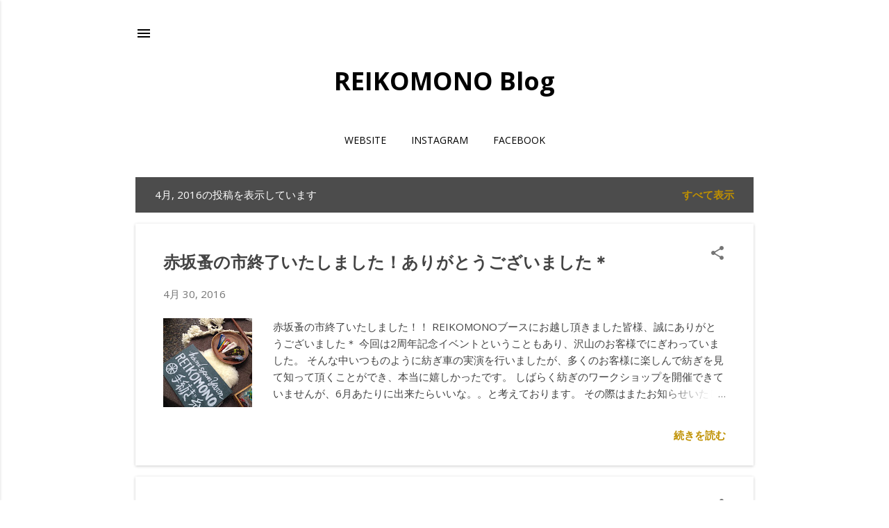

--- FILE ---
content_type: text/html; charset=UTF-8
request_url: https://reikomono.blogspot.com/2016/04/
body_size: 27112
content:
<!DOCTYPE html>
<html dir='ltr' lang='ja'>
<head>
<meta content='width=device-width, initial-scale=1' name='viewport'/>
<title>REIKOMONO Blog</title>
<meta content='text/html; charset=UTF-8' http-equiv='Content-Type'/>
<!-- Chrome, Firefox OS and Opera -->
<meta content='#ffffff' name='theme-color'/>
<!-- Windows Phone -->
<meta content='#ffffff' name='msapplication-navbutton-color'/>
<meta content='blogger' name='generator'/>
<link href='https://reikomono.blogspot.com/favicon.ico' rel='icon' type='image/x-icon'/>
<link href='https://reikomono.blogspot.com/2016/04/' rel='canonical'/>
<link rel="alternate" type="application/atom+xml" title="REIKOMONO Blog - Atom" href="https://reikomono.blogspot.com/feeds/posts/default" />
<link rel="alternate" type="application/rss+xml" title="REIKOMONO Blog - RSS" href="https://reikomono.blogspot.com/feeds/posts/default?alt=rss" />
<link rel="service.post" type="application/atom+xml" title="REIKOMONO Blog - Atom" href="https://www.blogger.com/feeds/2042357938540315365/posts/default" />
<!--Can't find substitution for tag [blog.ieCssRetrofitLinks]-->
<meta content='https://reikomono.blogspot.com/2016/04/' property='og:url'/>
<meta content='REIKOMONO Blog' property='og:title'/>
<meta content='' property='og:description'/>
<meta content='https://blogger.googleusercontent.com/img/b/R29vZ2xl/AVvXsEjkf_OegJ6hfJI1pU8FnG9mdPcUtX7lAvIscYcKOk_asPsTuG3vjohSg-HHpuytQ7dHBUnMtqGyliMxYWumBsCruJcJ7oqP8so0SuLT1DVkp-yJmU7Aqjj1ydOLOyTeXmO_-TAfB7ZqBNzp/w1200-h630-p-k-no-nu/IMG_0063.JPG' property='og:image'/>
<meta content='https://blogger.googleusercontent.com/img/b/R29vZ2xl/AVvXsEgvxOtBwwy-xY6NJ76-LyifzAJKNmhsi55_W_oNb1SGHWHjKzwsaar-oqOjP-SzMiAdE06jX1uP357iGPi2s0X__Ja1fSE3sBpCiFR-9sUW9udGbppJBIyy_LCyFrpxR8A3sK84IAH9y3jx/w1200-h630-p-k-no-nu/IMG_9525.jpg' property='og:image'/>
<meta content='https://blogger.googleusercontent.com/img/b/R29vZ2xl/AVvXsEjbPuva-IPadB4WDKsDQ8G46TY6ZfhT3nNsPedB7lE0VJtL5cwG3n0O3DeUaoEt1sjvScM_Ev8gwBltPRT8OL0F3JdkiS__Qtv_S1FcxCx7_M9-cl2hyZf-mWCqRmVb8Xpc8UDWjKXIyDHj/w1200-h630-p-k-no-nu/12592271_620537541431814_3597561241135451399_n.jpg' property='og:image'/>
<meta content='https://blogger.googleusercontent.com/img/b/R29vZ2xl/AVvXsEjnL1VKMqw4TpSrkQo7wAL08T0TRmbGzwhhbiduWTiGUcEwcWtjmTixyW1yxmXNuV_GJu3NZsjnaGaI6thugwXILUUNk_y1mqRe-UEN4iGvWE-XHYRjTapmDiWisLeFi0U9W2zaWQokxR_I/w1200-h630-p-k-no-nu/IMG_9724.jpg' property='og:image'/>
<style type='text/css'>@font-face{font-family:'Damion';font-style:normal;font-weight:400;font-display:swap;src:url(//fonts.gstatic.com/s/damion/v15/hv-XlzJ3KEUe_YZkZGw2EzJwV9J-.woff2)format('woff2');unicode-range:U+0100-02BA,U+02BD-02C5,U+02C7-02CC,U+02CE-02D7,U+02DD-02FF,U+0304,U+0308,U+0329,U+1D00-1DBF,U+1E00-1E9F,U+1EF2-1EFF,U+2020,U+20A0-20AB,U+20AD-20C0,U+2113,U+2C60-2C7F,U+A720-A7FF;}@font-face{font-family:'Damion';font-style:normal;font-weight:400;font-display:swap;src:url(//fonts.gstatic.com/s/damion/v15/hv-XlzJ3KEUe_YZkamw2EzJwVw.woff2)format('woff2');unicode-range:U+0000-00FF,U+0131,U+0152-0153,U+02BB-02BC,U+02C6,U+02DA,U+02DC,U+0304,U+0308,U+0329,U+2000-206F,U+20AC,U+2122,U+2191,U+2193,U+2212,U+2215,U+FEFF,U+FFFD;}@font-face{font-family:'Open Sans';font-style:normal;font-weight:400;font-stretch:100%;font-display:swap;src:url(//fonts.gstatic.com/s/opensans/v44/memvYaGs126MiZpBA-UvWbX2vVnXBbObj2OVTSKmu0SC55K5gw.woff2)format('woff2');unicode-range:U+0460-052F,U+1C80-1C8A,U+20B4,U+2DE0-2DFF,U+A640-A69F,U+FE2E-FE2F;}@font-face{font-family:'Open Sans';font-style:normal;font-weight:400;font-stretch:100%;font-display:swap;src:url(//fonts.gstatic.com/s/opensans/v44/memvYaGs126MiZpBA-UvWbX2vVnXBbObj2OVTSumu0SC55K5gw.woff2)format('woff2');unicode-range:U+0301,U+0400-045F,U+0490-0491,U+04B0-04B1,U+2116;}@font-face{font-family:'Open Sans';font-style:normal;font-weight:400;font-stretch:100%;font-display:swap;src:url(//fonts.gstatic.com/s/opensans/v44/memvYaGs126MiZpBA-UvWbX2vVnXBbObj2OVTSOmu0SC55K5gw.woff2)format('woff2');unicode-range:U+1F00-1FFF;}@font-face{font-family:'Open Sans';font-style:normal;font-weight:400;font-stretch:100%;font-display:swap;src:url(//fonts.gstatic.com/s/opensans/v44/memvYaGs126MiZpBA-UvWbX2vVnXBbObj2OVTSymu0SC55K5gw.woff2)format('woff2');unicode-range:U+0370-0377,U+037A-037F,U+0384-038A,U+038C,U+038E-03A1,U+03A3-03FF;}@font-face{font-family:'Open Sans';font-style:normal;font-weight:400;font-stretch:100%;font-display:swap;src:url(//fonts.gstatic.com/s/opensans/v44/memvYaGs126MiZpBA-UvWbX2vVnXBbObj2OVTS2mu0SC55K5gw.woff2)format('woff2');unicode-range:U+0307-0308,U+0590-05FF,U+200C-2010,U+20AA,U+25CC,U+FB1D-FB4F;}@font-face{font-family:'Open Sans';font-style:normal;font-weight:400;font-stretch:100%;font-display:swap;src:url(//fonts.gstatic.com/s/opensans/v44/memvYaGs126MiZpBA-UvWbX2vVnXBbObj2OVTVOmu0SC55K5gw.woff2)format('woff2');unicode-range:U+0302-0303,U+0305,U+0307-0308,U+0310,U+0312,U+0315,U+031A,U+0326-0327,U+032C,U+032F-0330,U+0332-0333,U+0338,U+033A,U+0346,U+034D,U+0391-03A1,U+03A3-03A9,U+03B1-03C9,U+03D1,U+03D5-03D6,U+03F0-03F1,U+03F4-03F5,U+2016-2017,U+2034-2038,U+203C,U+2040,U+2043,U+2047,U+2050,U+2057,U+205F,U+2070-2071,U+2074-208E,U+2090-209C,U+20D0-20DC,U+20E1,U+20E5-20EF,U+2100-2112,U+2114-2115,U+2117-2121,U+2123-214F,U+2190,U+2192,U+2194-21AE,U+21B0-21E5,U+21F1-21F2,U+21F4-2211,U+2213-2214,U+2216-22FF,U+2308-230B,U+2310,U+2319,U+231C-2321,U+2336-237A,U+237C,U+2395,U+239B-23B7,U+23D0,U+23DC-23E1,U+2474-2475,U+25AF,U+25B3,U+25B7,U+25BD,U+25C1,U+25CA,U+25CC,U+25FB,U+266D-266F,U+27C0-27FF,U+2900-2AFF,U+2B0E-2B11,U+2B30-2B4C,U+2BFE,U+3030,U+FF5B,U+FF5D,U+1D400-1D7FF,U+1EE00-1EEFF;}@font-face{font-family:'Open Sans';font-style:normal;font-weight:400;font-stretch:100%;font-display:swap;src:url(//fonts.gstatic.com/s/opensans/v44/memvYaGs126MiZpBA-UvWbX2vVnXBbObj2OVTUGmu0SC55K5gw.woff2)format('woff2');unicode-range:U+0001-000C,U+000E-001F,U+007F-009F,U+20DD-20E0,U+20E2-20E4,U+2150-218F,U+2190,U+2192,U+2194-2199,U+21AF,U+21E6-21F0,U+21F3,U+2218-2219,U+2299,U+22C4-22C6,U+2300-243F,U+2440-244A,U+2460-24FF,U+25A0-27BF,U+2800-28FF,U+2921-2922,U+2981,U+29BF,U+29EB,U+2B00-2BFF,U+4DC0-4DFF,U+FFF9-FFFB,U+10140-1018E,U+10190-1019C,U+101A0,U+101D0-101FD,U+102E0-102FB,U+10E60-10E7E,U+1D2C0-1D2D3,U+1D2E0-1D37F,U+1F000-1F0FF,U+1F100-1F1AD,U+1F1E6-1F1FF,U+1F30D-1F30F,U+1F315,U+1F31C,U+1F31E,U+1F320-1F32C,U+1F336,U+1F378,U+1F37D,U+1F382,U+1F393-1F39F,U+1F3A7-1F3A8,U+1F3AC-1F3AF,U+1F3C2,U+1F3C4-1F3C6,U+1F3CA-1F3CE,U+1F3D4-1F3E0,U+1F3ED,U+1F3F1-1F3F3,U+1F3F5-1F3F7,U+1F408,U+1F415,U+1F41F,U+1F426,U+1F43F,U+1F441-1F442,U+1F444,U+1F446-1F449,U+1F44C-1F44E,U+1F453,U+1F46A,U+1F47D,U+1F4A3,U+1F4B0,U+1F4B3,U+1F4B9,U+1F4BB,U+1F4BF,U+1F4C8-1F4CB,U+1F4D6,U+1F4DA,U+1F4DF,U+1F4E3-1F4E6,U+1F4EA-1F4ED,U+1F4F7,U+1F4F9-1F4FB,U+1F4FD-1F4FE,U+1F503,U+1F507-1F50B,U+1F50D,U+1F512-1F513,U+1F53E-1F54A,U+1F54F-1F5FA,U+1F610,U+1F650-1F67F,U+1F687,U+1F68D,U+1F691,U+1F694,U+1F698,U+1F6AD,U+1F6B2,U+1F6B9-1F6BA,U+1F6BC,U+1F6C6-1F6CF,U+1F6D3-1F6D7,U+1F6E0-1F6EA,U+1F6F0-1F6F3,U+1F6F7-1F6FC,U+1F700-1F7FF,U+1F800-1F80B,U+1F810-1F847,U+1F850-1F859,U+1F860-1F887,U+1F890-1F8AD,U+1F8B0-1F8BB,U+1F8C0-1F8C1,U+1F900-1F90B,U+1F93B,U+1F946,U+1F984,U+1F996,U+1F9E9,U+1FA00-1FA6F,U+1FA70-1FA7C,U+1FA80-1FA89,U+1FA8F-1FAC6,U+1FACE-1FADC,U+1FADF-1FAE9,U+1FAF0-1FAF8,U+1FB00-1FBFF;}@font-face{font-family:'Open Sans';font-style:normal;font-weight:400;font-stretch:100%;font-display:swap;src:url(//fonts.gstatic.com/s/opensans/v44/memvYaGs126MiZpBA-UvWbX2vVnXBbObj2OVTSCmu0SC55K5gw.woff2)format('woff2');unicode-range:U+0102-0103,U+0110-0111,U+0128-0129,U+0168-0169,U+01A0-01A1,U+01AF-01B0,U+0300-0301,U+0303-0304,U+0308-0309,U+0323,U+0329,U+1EA0-1EF9,U+20AB;}@font-face{font-family:'Open Sans';font-style:normal;font-weight:400;font-stretch:100%;font-display:swap;src:url(//fonts.gstatic.com/s/opensans/v44/memvYaGs126MiZpBA-UvWbX2vVnXBbObj2OVTSGmu0SC55K5gw.woff2)format('woff2');unicode-range:U+0100-02BA,U+02BD-02C5,U+02C7-02CC,U+02CE-02D7,U+02DD-02FF,U+0304,U+0308,U+0329,U+1D00-1DBF,U+1E00-1E9F,U+1EF2-1EFF,U+2020,U+20A0-20AB,U+20AD-20C0,U+2113,U+2C60-2C7F,U+A720-A7FF;}@font-face{font-family:'Open Sans';font-style:normal;font-weight:400;font-stretch:100%;font-display:swap;src:url(//fonts.gstatic.com/s/opensans/v44/memvYaGs126MiZpBA-UvWbX2vVnXBbObj2OVTS-mu0SC55I.woff2)format('woff2');unicode-range:U+0000-00FF,U+0131,U+0152-0153,U+02BB-02BC,U+02C6,U+02DA,U+02DC,U+0304,U+0308,U+0329,U+2000-206F,U+20AC,U+2122,U+2191,U+2193,U+2212,U+2215,U+FEFF,U+FFFD;}@font-face{font-family:'Open Sans';font-style:normal;font-weight:700;font-stretch:100%;font-display:swap;src:url(//fonts.gstatic.com/s/opensans/v44/memvYaGs126MiZpBA-UvWbX2vVnXBbObj2OVTSKmu0SC55K5gw.woff2)format('woff2');unicode-range:U+0460-052F,U+1C80-1C8A,U+20B4,U+2DE0-2DFF,U+A640-A69F,U+FE2E-FE2F;}@font-face{font-family:'Open Sans';font-style:normal;font-weight:700;font-stretch:100%;font-display:swap;src:url(//fonts.gstatic.com/s/opensans/v44/memvYaGs126MiZpBA-UvWbX2vVnXBbObj2OVTSumu0SC55K5gw.woff2)format('woff2');unicode-range:U+0301,U+0400-045F,U+0490-0491,U+04B0-04B1,U+2116;}@font-face{font-family:'Open Sans';font-style:normal;font-weight:700;font-stretch:100%;font-display:swap;src:url(//fonts.gstatic.com/s/opensans/v44/memvYaGs126MiZpBA-UvWbX2vVnXBbObj2OVTSOmu0SC55K5gw.woff2)format('woff2');unicode-range:U+1F00-1FFF;}@font-face{font-family:'Open Sans';font-style:normal;font-weight:700;font-stretch:100%;font-display:swap;src:url(//fonts.gstatic.com/s/opensans/v44/memvYaGs126MiZpBA-UvWbX2vVnXBbObj2OVTSymu0SC55K5gw.woff2)format('woff2');unicode-range:U+0370-0377,U+037A-037F,U+0384-038A,U+038C,U+038E-03A1,U+03A3-03FF;}@font-face{font-family:'Open Sans';font-style:normal;font-weight:700;font-stretch:100%;font-display:swap;src:url(//fonts.gstatic.com/s/opensans/v44/memvYaGs126MiZpBA-UvWbX2vVnXBbObj2OVTS2mu0SC55K5gw.woff2)format('woff2');unicode-range:U+0307-0308,U+0590-05FF,U+200C-2010,U+20AA,U+25CC,U+FB1D-FB4F;}@font-face{font-family:'Open Sans';font-style:normal;font-weight:700;font-stretch:100%;font-display:swap;src:url(//fonts.gstatic.com/s/opensans/v44/memvYaGs126MiZpBA-UvWbX2vVnXBbObj2OVTVOmu0SC55K5gw.woff2)format('woff2');unicode-range:U+0302-0303,U+0305,U+0307-0308,U+0310,U+0312,U+0315,U+031A,U+0326-0327,U+032C,U+032F-0330,U+0332-0333,U+0338,U+033A,U+0346,U+034D,U+0391-03A1,U+03A3-03A9,U+03B1-03C9,U+03D1,U+03D5-03D6,U+03F0-03F1,U+03F4-03F5,U+2016-2017,U+2034-2038,U+203C,U+2040,U+2043,U+2047,U+2050,U+2057,U+205F,U+2070-2071,U+2074-208E,U+2090-209C,U+20D0-20DC,U+20E1,U+20E5-20EF,U+2100-2112,U+2114-2115,U+2117-2121,U+2123-214F,U+2190,U+2192,U+2194-21AE,U+21B0-21E5,U+21F1-21F2,U+21F4-2211,U+2213-2214,U+2216-22FF,U+2308-230B,U+2310,U+2319,U+231C-2321,U+2336-237A,U+237C,U+2395,U+239B-23B7,U+23D0,U+23DC-23E1,U+2474-2475,U+25AF,U+25B3,U+25B7,U+25BD,U+25C1,U+25CA,U+25CC,U+25FB,U+266D-266F,U+27C0-27FF,U+2900-2AFF,U+2B0E-2B11,U+2B30-2B4C,U+2BFE,U+3030,U+FF5B,U+FF5D,U+1D400-1D7FF,U+1EE00-1EEFF;}@font-face{font-family:'Open Sans';font-style:normal;font-weight:700;font-stretch:100%;font-display:swap;src:url(//fonts.gstatic.com/s/opensans/v44/memvYaGs126MiZpBA-UvWbX2vVnXBbObj2OVTUGmu0SC55K5gw.woff2)format('woff2');unicode-range:U+0001-000C,U+000E-001F,U+007F-009F,U+20DD-20E0,U+20E2-20E4,U+2150-218F,U+2190,U+2192,U+2194-2199,U+21AF,U+21E6-21F0,U+21F3,U+2218-2219,U+2299,U+22C4-22C6,U+2300-243F,U+2440-244A,U+2460-24FF,U+25A0-27BF,U+2800-28FF,U+2921-2922,U+2981,U+29BF,U+29EB,U+2B00-2BFF,U+4DC0-4DFF,U+FFF9-FFFB,U+10140-1018E,U+10190-1019C,U+101A0,U+101D0-101FD,U+102E0-102FB,U+10E60-10E7E,U+1D2C0-1D2D3,U+1D2E0-1D37F,U+1F000-1F0FF,U+1F100-1F1AD,U+1F1E6-1F1FF,U+1F30D-1F30F,U+1F315,U+1F31C,U+1F31E,U+1F320-1F32C,U+1F336,U+1F378,U+1F37D,U+1F382,U+1F393-1F39F,U+1F3A7-1F3A8,U+1F3AC-1F3AF,U+1F3C2,U+1F3C4-1F3C6,U+1F3CA-1F3CE,U+1F3D4-1F3E0,U+1F3ED,U+1F3F1-1F3F3,U+1F3F5-1F3F7,U+1F408,U+1F415,U+1F41F,U+1F426,U+1F43F,U+1F441-1F442,U+1F444,U+1F446-1F449,U+1F44C-1F44E,U+1F453,U+1F46A,U+1F47D,U+1F4A3,U+1F4B0,U+1F4B3,U+1F4B9,U+1F4BB,U+1F4BF,U+1F4C8-1F4CB,U+1F4D6,U+1F4DA,U+1F4DF,U+1F4E3-1F4E6,U+1F4EA-1F4ED,U+1F4F7,U+1F4F9-1F4FB,U+1F4FD-1F4FE,U+1F503,U+1F507-1F50B,U+1F50D,U+1F512-1F513,U+1F53E-1F54A,U+1F54F-1F5FA,U+1F610,U+1F650-1F67F,U+1F687,U+1F68D,U+1F691,U+1F694,U+1F698,U+1F6AD,U+1F6B2,U+1F6B9-1F6BA,U+1F6BC,U+1F6C6-1F6CF,U+1F6D3-1F6D7,U+1F6E0-1F6EA,U+1F6F0-1F6F3,U+1F6F7-1F6FC,U+1F700-1F7FF,U+1F800-1F80B,U+1F810-1F847,U+1F850-1F859,U+1F860-1F887,U+1F890-1F8AD,U+1F8B0-1F8BB,U+1F8C0-1F8C1,U+1F900-1F90B,U+1F93B,U+1F946,U+1F984,U+1F996,U+1F9E9,U+1FA00-1FA6F,U+1FA70-1FA7C,U+1FA80-1FA89,U+1FA8F-1FAC6,U+1FACE-1FADC,U+1FADF-1FAE9,U+1FAF0-1FAF8,U+1FB00-1FBFF;}@font-face{font-family:'Open Sans';font-style:normal;font-weight:700;font-stretch:100%;font-display:swap;src:url(//fonts.gstatic.com/s/opensans/v44/memvYaGs126MiZpBA-UvWbX2vVnXBbObj2OVTSCmu0SC55K5gw.woff2)format('woff2');unicode-range:U+0102-0103,U+0110-0111,U+0128-0129,U+0168-0169,U+01A0-01A1,U+01AF-01B0,U+0300-0301,U+0303-0304,U+0308-0309,U+0323,U+0329,U+1EA0-1EF9,U+20AB;}@font-face{font-family:'Open Sans';font-style:normal;font-weight:700;font-stretch:100%;font-display:swap;src:url(//fonts.gstatic.com/s/opensans/v44/memvYaGs126MiZpBA-UvWbX2vVnXBbObj2OVTSGmu0SC55K5gw.woff2)format('woff2');unicode-range:U+0100-02BA,U+02BD-02C5,U+02C7-02CC,U+02CE-02D7,U+02DD-02FF,U+0304,U+0308,U+0329,U+1D00-1DBF,U+1E00-1E9F,U+1EF2-1EFF,U+2020,U+20A0-20AB,U+20AD-20C0,U+2113,U+2C60-2C7F,U+A720-A7FF;}@font-face{font-family:'Open Sans';font-style:normal;font-weight:700;font-stretch:100%;font-display:swap;src:url(//fonts.gstatic.com/s/opensans/v44/memvYaGs126MiZpBA-UvWbX2vVnXBbObj2OVTS-mu0SC55I.woff2)format('woff2');unicode-range:U+0000-00FF,U+0131,U+0152-0153,U+02BB-02BC,U+02C6,U+02DA,U+02DC,U+0304,U+0308,U+0329,U+2000-206F,U+20AC,U+2122,U+2191,U+2193,U+2212,U+2215,U+FEFF,U+FFFD;}@font-face{font-family:'Playfair Display';font-style:normal;font-weight:900;font-display:swap;src:url(//fonts.gstatic.com/s/playfairdisplay/v40/nuFvD-vYSZviVYUb_rj3ij__anPXJzDwcbmjWBN2PKfsunDTbtPK-F2qC0usEw.woff2)format('woff2');unicode-range:U+0301,U+0400-045F,U+0490-0491,U+04B0-04B1,U+2116;}@font-face{font-family:'Playfair Display';font-style:normal;font-weight:900;font-display:swap;src:url(//fonts.gstatic.com/s/playfairdisplay/v40/nuFvD-vYSZviVYUb_rj3ij__anPXJzDwcbmjWBN2PKfsunDYbtPK-F2qC0usEw.woff2)format('woff2');unicode-range:U+0102-0103,U+0110-0111,U+0128-0129,U+0168-0169,U+01A0-01A1,U+01AF-01B0,U+0300-0301,U+0303-0304,U+0308-0309,U+0323,U+0329,U+1EA0-1EF9,U+20AB;}@font-face{font-family:'Playfair Display';font-style:normal;font-weight:900;font-display:swap;src:url(//fonts.gstatic.com/s/playfairdisplay/v40/nuFvD-vYSZviVYUb_rj3ij__anPXJzDwcbmjWBN2PKfsunDZbtPK-F2qC0usEw.woff2)format('woff2');unicode-range:U+0100-02BA,U+02BD-02C5,U+02C7-02CC,U+02CE-02D7,U+02DD-02FF,U+0304,U+0308,U+0329,U+1D00-1DBF,U+1E00-1E9F,U+1EF2-1EFF,U+2020,U+20A0-20AB,U+20AD-20C0,U+2113,U+2C60-2C7F,U+A720-A7FF;}@font-face{font-family:'Playfair Display';font-style:normal;font-weight:900;font-display:swap;src:url(//fonts.gstatic.com/s/playfairdisplay/v40/nuFvD-vYSZviVYUb_rj3ij__anPXJzDwcbmjWBN2PKfsunDXbtPK-F2qC0s.woff2)format('woff2');unicode-range:U+0000-00FF,U+0131,U+0152-0153,U+02BB-02BC,U+02C6,U+02DA,U+02DC,U+0304,U+0308,U+0329,U+2000-206F,U+20AC,U+2122,U+2191,U+2193,U+2212,U+2215,U+FEFF,U+FFFD;}@font-face{font-family:'Roboto';font-style:italic;font-weight:300;font-stretch:100%;font-display:swap;src:url(//fonts.gstatic.com/s/roboto/v50/KFOKCnqEu92Fr1Mu53ZEC9_Vu3r1gIhOszmOClHrs6ljXfMMLt_QuAX-k3Yi128m0kN2.woff2)format('woff2');unicode-range:U+0460-052F,U+1C80-1C8A,U+20B4,U+2DE0-2DFF,U+A640-A69F,U+FE2E-FE2F;}@font-face{font-family:'Roboto';font-style:italic;font-weight:300;font-stretch:100%;font-display:swap;src:url(//fonts.gstatic.com/s/roboto/v50/KFOKCnqEu92Fr1Mu53ZEC9_Vu3r1gIhOszmOClHrs6ljXfMMLt_QuAz-k3Yi128m0kN2.woff2)format('woff2');unicode-range:U+0301,U+0400-045F,U+0490-0491,U+04B0-04B1,U+2116;}@font-face{font-family:'Roboto';font-style:italic;font-weight:300;font-stretch:100%;font-display:swap;src:url(//fonts.gstatic.com/s/roboto/v50/KFOKCnqEu92Fr1Mu53ZEC9_Vu3r1gIhOszmOClHrs6ljXfMMLt_QuAT-k3Yi128m0kN2.woff2)format('woff2');unicode-range:U+1F00-1FFF;}@font-face{font-family:'Roboto';font-style:italic;font-weight:300;font-stretch:100%;font-display:swap;src:url(//fonts.gstatic.com/s/roboto/v50/KFOKCnqEu92Fr1Mu53ZEC9_Vu3r1gIhOszmOClHrs6ljXfMMLt_QuAv-k3Yi128m0kN2.woff2)format('woff2');unicode-range:U+0370-0377,U+037A-037F,U+0384-038A,U+038C,U+038E-03A1,U+03A3-03FF;}@font-face{font-family:'Roboto';font-style:italic;font-weight:300;font-stretch:100%;font-display:swap;src:url(//fonts.gstatic.com/s/roboto/v50/KFOKCnqEu92Fr1Mu53ZEC9_Vu3r1gIhOszmOClHrs6ljXfMMLt_QuHT-k3Yi128m0kN2.woff2)format('woff2');unicode-range:U+0302-0303,U+0305,U+0307-0308,U+0310,U+0312,U+0315,U+031A,U+0326-0327,U+032C,U+032F-0330,U+0332-0333,U+0338,U+033A,U+0346,U+034D,U+0391-03A1,U+03A3-03A9,U+03B1-03C9,U+03D1,U+03D5-03D6,U+03F0-03F1,U+03F4-03F5,U+2016-2017,U+2034-2038,U+203C,U+2040,U+2043,U+2047,U+2050,U+2057,U+205F,U+2070-2071,U+2074-208E,U+2090-209C,U+20D0-20DC,U+20E1,U+20E5-20EF,U+2100-2112,U+2114-2115,U+2117-2121,U+2123-214F,U+2190,U+2192,U+2194-21AE,U+21B0-21E5,U+21F1-21F2,U+21F4-2211,U+2213-2214,U+2216-22FF,U+2308-230B,U+2310,U+2319,U+231C-2321,U+2336-237A,U+237C,U+2395,U+239B-23B7,U+23D0,U+23DC-23E1,U+2474-2475,U+25AF,U+25B3,U+25B7,U+25BD,U+25C1,U+25CA,U+25CC,U+25FB,U+266D-266F,U+27C0-27FF,U+2900-2AFF,U+2B0E-2B11,U+2B30-2B4C,U+2BFE,U+3030,U+FF5B,U+FF5D,U+1D400-1D7FF,U+1EE00-1EEFF;}@font-face{font-family:'Roboto';font-style:italic;font-weight:300;font-stretch:100%;font-display:swap;src:url(//fonts.gstatic.com/s/roboto/v50/KFOKCnqEu92Fr1Mu53ZEC9_Vu3r1gIhOszmOClHrs6ljXfMMLt_QuGb-k3Yi128m0kN2.woff2)format('woff2');unicode-range:U+0001-000C,U+000E-001F,U+007F-009F,U+20DD-20E0,U+20E2-20E4,U+2150-218F,U+2190,U+2192,U+2194-2199,U+21AF,U+21E6-21F0,U+21F3,U+2218-2219,U+2299,U+22C4-22C6,U+2300-243F,U+2440-244A,U+2460-24FF,U+25A0-27BF,U+2800-28FF,U+2921-2922,U+2981,U+29BF,U+29EB,U+2B00-2BFF,U+4DC0-4DFF,U+FFF9-FFFB,U+10140-1018E,U+10190-1019C,U+101A0,U+101D0-101FD,U+102E0-102FB,U+10E60-10E7E,U+1D2C0-1D2D3,U+1D2E0-1D37F,U+1F000-1F0FF,U+1F100-1F1AD,U+1F1E6-1F1FF,U+1F30D-1F30F,U+1F315,U+1F31C,U+1F31E,U+1F320-1F32C,U+1F336,U+1F378,U+1F37D,U+1F382,U+1F393-1F39F,U+1F3A7-1F3A8,U+1F3AC-1F3AF,U+1F3C2,U+1F3C4-1F3C6,U+1F3CA-1F3CE,U+1F3D4-1F3E0,U+1F3ED,U+1F3F1-1F3F3,U+1F3F5-1F3F7,U+1F408,U+1F415,U+1F41F,U+1F426,U+1F43F,U+1F441-1F442,U+1F444,U+1F446-1F449,U+1F44C-1F44E,U+1F453,U+1F46A,U+1F47D,U+1F4A3,U+1F4B0,U+1F4B3,U+1F4B9,U+1F4BB,U+1F4BF,U+1F4C8-1F4CB,U+1F4D6,U+1F4DA,U+1F4DF,U+1F4E3-1F4E6,U+1F4EA-1F4ED,U+1F4F7,U+1F4F9-1F4FB,U+1F4FD-1F4FE,U+1F503,U+1F507-1F50B,U+1F50D,U+1F512-1F513,U+1F53E-1F54A,U+1F54F-1F5FA,U+1F610,U+1F650-1F67F,U+1F687,U+1F68D,U+1F691,U+1F694,U+1F698,U+1F6AD,U+1F6B2,U+1F6B9-1F6BA,U+1F6BC,U+1F6C6-1F6CF,U+1F6D3-1F6D7,U+1F6E0-1F6EA,U+1F6F0-1F6F3,U+1F6F7-1F6FC,U+1F700-1F7FF,U+1F800-1F80B,U+1F810-1F847,U+1F850-1F859,U+1F860-1F887,U+1F890-1F8AD,U+1F8B0-1F8BB,U+1F8C0-1F8C1,U+1F900-1F90B,U+1F93B,U+1F946,U+1F984,U+1F996,U+1F9E9,U+1FA00-1FA6F,U+1FA70-1FA7C,U+1FA80-1FA89,U+1FA8F-1FAC6,U+1FACE-1FADC,U+1FADF-1FAE9,U+1FAF0-1FAF8,U+1FB00-1FBFF;}@font-face{font-family:'Roboto';font-style:italic;font-weight:300;font-stretch:100%;font-display:swap;src:url(//fonts.gstatic.com/s/roboto/v50/KFOKCnqEu92Fr1Mu53ZEC9_Vu3r1gIhOszmOClHrs6ljXfMMLt_QuAf-k3Yi128m0kN2.woff2)format('woff2');unicode-range:U+0102-0103,U+0110-0111,U+0128-0129,U+0168-0169,U+01A0-01A1,U+01AF-01B0,U+0300-0301,U+0303-0304,U+0308-0309,U+0323,U+0329,U+1EA0-1EF9,U+20AB;}@font-face{font-family:'Roboto';font-style:italic;font-weight:300;font-stretch:100%;font-display:swap;src:url(//fonts.gstatic.com/s/roboto/v50/KFOKCnqEu92Fr1Mu53ZEC9_Vu3r1gIhOszmOClHrs6ljXfMMLt_QuAb-k3Yi128m0kN2.woff2)format('woff2');unicode-range:U+0100-02BA,U+02BD-02C5,U+02C7-02CC,U+02CE-02D7,U+02DD-02FF,U+0304,U+0308,U+0329,U+1D00-1DBF,U+1E00-1E9F,U+1EF2-1EFF,U+2020,U+20A0-20AB,U+20AD-20C0,U+2113,U+2C60-2C7F,U+A720-A7FF;}@font-face{font-family:'Roboto';font-style:italic;font-weight:300;font-stretch:100%;font-display:swap;src:url(//fonts.gstatic.com/s/roboto/v50/KFOKCnqEu92Fr1Mu53ZEC9_Vu3r1gIhOszmOClHrs6ljXfMMLt_QuAj-k3Yi128m0g.woff2)format('woff2');unicode-range:U+0000-00FF,U+0131,U+0152-0153,U+02BB-02BC,U+02C6,U+02DA,U+02DC,U+0304,U+0308,U+0329,U+2000-206F,U+20AC,U+2122,U+2191,U+2193,U+2212,U+2215,U+FEFF,U+FFFD;}@font-face{font-family:'Roboto';font-style:normal;font-weight:400;font-stretch:100%;font-display:swap;src:url(//fonts.gstatic.com/s/roboto/v50/KFO7CnqEu92Fr1ME7kSn66aGLdTylUAMa3GUBHMdazTgWw.woff2)format('woff2');unicode-range:U+0460-052F,U+1C80-1C8A,U+20B4,U+2DE0-2DFF,U+A640-A69F,U+FE2E-FE2F;}@font-face{font-family:'Roboto';font-style:normal;font-weight:400;font-stretch:100%;font-display:swap;src:url(//fonts.gstatic.com/s/roboto/v50/KFO7CnqEu92Fr1ME7kSn66aGLdTylUAMa3iUBHMdazTgWw.woff2)format('woff2');unicode-range:U+0301,U+0400-045F,U+0490-0491,U+04B0-04B1,U+2116;}@font-face{font-family:'Roboto';font-style:normal;font-weight:400;font-stretch:100%;font-display:swap;src:url(//fonts.gstatic.com/s/roboto/v50/KFO7CnqEu92Fr1ME7kSn66aGLdTylUAMa3CUBHMdazTgWw.woff2)format('woff2');unicode-range:U+1F00-1FFF;}@font-face{font-family:'Roboto';font-style:normal;font-weight:400;font-stretch:100%;font-display:swap;src:url(//fonts.gstatic.com/s/roboto/v50/KFO7CnqEu92Fr1ME7kSn66aGLdTylUAMa3-UBHMdazTgWw.woff2)format('woff2');unicode-range:U+0370-0377,U+037A-037F,U+0384-038A,U+038C,U+038E-03A1,U+03A3-03FF;}@font-face{font-family:'Roboto';font-style:normal;font-weight:400;font-stretch:100%;font-display:swap;src:url(//fonts.gstatic.com/s/roboto/v50/KFO7CnqEu92Fr1ME7kSn66aGLdTylUAMawCUBHMdazTgWw.woff2)format('woff2');unicode-range:U+0302-0303,U+0305,U+0307-0308,U+0310,U+0312,U+0315,U+031A,U+0326-0327,U+032C,U+032F-0330,U+0332-0333,U+0338,U+033A,U+0346,U+034D,U+0391-03A1,U+03A3-03A9,U+03B1-03C9,U+03D1,U+03D5-03D6,U+03F0-03F1,U+03F4-03F5,U+2016-2017,U+2034-2038,U+203C,U+2040,U+2043,U+2047,U+2050,U+2057,U+205F,U+2070-2071,U+2074-208E,U+2090-209C,U+20D0-20DC,U+20E1,U+20E5-20EF,U+2100-2112,U+2114-2115,U+2117-2121,U+2123-214F,U+2190,U+2192,U+2194-21AE,U+21B0-21E5,U+21F1-21F2,U+21F4-2211,U+2213-2214,U+2216-22FF,U+2308-230B,U+2310,U+2319,U+231C-2321,U+2336-237A,U+237C,U+2395,U+239B-23B7,U+23D0,U+23DC-23E1,U+2474-2475,U+25AF,U+25B3,U+25B7,U+25BD,U+25C1,U+25CA,U+25CC,U+25FB,U+266D-266F,U+27C0-27FF,U+2900-2AFF,U+2B0E-2B11,U+2B30-2B4C,U+2BFE,U+3030,U+FF5B,U+FF5D,U+1D400-1D7FF,U+1EE00-1EEFF;}@font-face{font-family:'Roboto';font-style:normal;font-weight:400;font-stretch:100%;font-display:swap;src:url(//fonts.gstatic.com/s/roboto/v50/KFO7CnqEu92Fr1ME7kSn66aGLdTylUAMaxKUBHMdazTgWw.woff2)format('woff2');unicode-range:U+0001-000C,U+000E-001F,U+007F-009F,U+20DD-20E0,U+20E2-20E4,U+2150-218F,U+2190,U+2192,U+2194-2199,U+21AF,U+21E6-21F0,U+21F3,U+2218-2219,U+2299,U+22C4-22C6,U+2300-243F,U+2440-244A,U+2460-24FF,U+25A0-27BF,U+2800-28FF,U+2921-2922,U+2981,U+29BF,U+29EB,U+2B00-2BFF,U+4DC0-4DFF,U+FFF9-FFFB,U+10140-1018E,U+10190-1019C,U+101A0,U+101D0-101FD,U+102E0-102FB,U+10E60-10E7E,U+1D2C0-1D2D3,U+1D2E0-1D37F,U+1F000-1F0FF,U+1F100-1F1AD,U+1F1E6-1F1FF,U+1F30D-1F30F,U+1F315,U+1F31C,U+1F31E,U+1F320-1F32C,U+1F336,U+1F378,U+1F37D,U+1F382,U+1F393-1F39F,U+1F3A7-1F3A8,U+1F3AC-1F3AF,U+1F3C2,U+1F3C4-1F3C6,U+1F3CA-1F3CE,U+1F3D4-1F3E0,U+1F3ED,U+1F3F1-1F3F3,U+1F3F5-1F3F7,U+1F408,U+1F415,U+1F41F,U+1F426,U+1F43F,U+1F441-1F442,U+1F444,U+1F446-1F449,U+1F44C-1F44E,U+1F453,U+1F46A,U+1F47D,U+1F4A3,U+1F4B0,U+1F4B3,U+1F4B9,U+1F4BB,U+1F4BF,U+1F4C8-1F4CB,U+1F4D6,U+1F4DA,U+1F4DF,U+1F4E3-1F4E6,U+1F4EA-1F4ED,U+1F4F7,U+1F4F9-1F4FB,U+1F4FD-1F4FE,U+1F503,U+1F507-1F50B,U+1F50D,U+1F512-1F513,U+1F53E-1F54A,U+1F54F-1F5FA,U+1F610,U+1F650-1F67F,U+1F687,U+1F68D,U+1F691,U+1F694,U+1F698,U+1F6AD,U+1F6B2,U+1F6B9-1F6BA,U+1F6BC,U+1F6C6-1F6CF,U+1F6D3-1F6D7,U+1F6E0-1F6EA,U+1F6F0-1F6F3,U+1F6F7-1F6FC,U+1F700-1F7FF,U+1F800-1F80B,U+1F810-1F847,U+1F850-1F859,U+1F860-1F887,U+1F890-1F8AD,U+1F8B0-1F8BB,U+1F8C0-1F8C1,U+1F900-1F90B,U+1F93B,U+1F946,U+1F984,U+1F996,U+1F9E9,U+1FA00-1FA6F,U+1FA70-1FA7C,U+1FA80-1FA89,U+1FA8F-1FAC6,U+1FACE-1FADC,U+1FADF-1FAE9,U+1FAF0-1FAF8,U+1FB00-1FBFF;}@font-face{font-family:'Roboto';font-style:normal;font-weight:400;font-stretch:100%;font-display:swap;src:url(//fonts.gstatic.com/s/roboto/v50/KFO7CnqEu92Fr1ME7kSn66aGLdTylUAMa3OUBHMdazTgWw.woff2)format('woff2');unicode-range:U+0102-0103,U+0110-0111,U+0128-0129,U+0168-0169,U+01A0-01A1,U+01AF-01B0,U+0300-0301,U+0303-0304,U+0308-0309,U+0323,U+0329,U+1EA0-1EF9,U+20AB;}@font-face{font-family:'Roboto';font-style:normal;font-weight:400;font-stretch:100%;font-display:swap;src:url(//fonts.gstatic.com/s/roboto/v50/KFO7CnqEu92Fr1ME7kSn66aGLdTylUAMa3KUBHMdazTgWw.woff2)format('woff2');unicode-range:U+0100-02BA,U+02BD-02C5,U+02C7-02CC,U+02CE-02D7,U+02DD-02FF,U+0304,U+0308,U+0329,U+1D00-1DBF,U+1E00-1E9F,U+1EF2-1EFF,U+2020,U+20A0-20AB,U+20AD-20C0,U+2113,U+2C60-2C7F,U+A720-A7FF;}@font-face{font-family:'Roboto';font-style:normal;font-weight:400;font-stretch:100%;font-display:swap;src:url(//fonts.gstatic.com/s/roboto/v50/KFO7CnqEu92Fr1ME7kSn66aGLdTylUAMa3yUBHMdazQ.woff2)format('woff2');unicode-range:U+0000-00FF,U+0131,U+0152-0153,U+02BB-02BC,U+02C6,U+02DA,U+02DC,U+0304,U+0308,U+0329,U+2000-206F,U+20AC,U+2122,U+2191,U+2193,U+2212,U+2215,U+FEFF,U+FFFD;}@font-face{font-family:'Roboto';font-style:normal;font-weight:700;font-stretch:100%;font-display:swap;src:url(//fonts.gstatic.com/s/roboto/v50/KFO7CnqEu92Fr1ME7kSn66aGLdTylUAMa3GUBHMdazTgWw.woff2)format('woff2');unicode-range:U+0460-052F,U+1C80-1C8A,U+20B4,U+2DE0-2DFF,U+A640-A69F,U+FE2E-FE2F;}@font-face{font-family:'Roboto';font-style:normal;font-weight:700;font-stretch:100%;font-display:swap;src:url(//fonts.gstatic.com/s/roboto/v50/KFO7CnqEu92Fr1ME7kSn66aGLdTylUAMa3iUBHMdazTgWw.woff2)format('woff2');unicode-range:U+0301,U+0400-045F,U+0490-0491,U+04B0-04B1,U+2116;}@font-face{font-family:'Roboto';font-style:normal;font-weight:700;font-stretch:100%;font-display:swap;src:url(//fonts.gstatic.com/s/roboto/v50/KFO7CnqEu92Fr1ME7kSn66aGLdTylUAMa3CUBHMdazTgWw.woff2)format('woff2');unicode-range:U+1F00-1FFF;}@font-face{font-family:'Roboto';font-style:normal;font-weight:700;font-stretch:100%;font-display:swap;src:url(//fonts.gstatic.com/s/roboto/v50/KFO7CnqEu92Fr1ME7kSn66aGLdTylUAMa3-UBHMdazTgWw.woff2)format('woff2');unicode-range:U+0370-0377,U+037A-037F,U+0384-038A,U+038C,U+038E-03A1,U+03A3-03FF;}@font-face{font-family:'Roboto';font-style:normal;font-weight:700;font-stretch:100%;font-display:swap;src:url(//fonts.gstatic.com/s/roboto/v50/KFO7CnqEu92Fr1ME7kSn66aGLdTylUAMawCUBHMdazTgWw.woff2)format('woff2');unicode-range:U+0302-0303,U+0305,U+0307-0308,U+0310,U+0312,U+0315,U+031A,U+0326-0327,U+032C,U+032F-0330,U+0332-0333,U+0338,U+033A,U+0346,U+034D,U+0391-03A1,U+03A3-03A9,U+03B1-03C9,U+03D1,U+03D5-03D6,U+03F0-03F1,U+03F4-03F5,U+2016-2017,U+2034-2038,U+203C,U+2040,U+2043,U+2047,U+2050,U+2057,U+205F,U+2070-2071,U+2074-208E,U+2090-209C,U+20D0-20DC,U+20E1,U+20E5-20EF,U+2100-2112,U+2114-2115,U+2117-2121,U+2123-214F,U+2190,U+2192,U+2194-21AE,U+21B0-21E5,U+21F1-21F2,U+21F4-2211,U+2213-2214,U+2216-22FF,U+2308-230B,U+2310,U+2319,U+231C-2321,U+2336-237A,U+237C,U+2395,U+239B-23B7,U+23D0,U+23DC-23E1,U+2474-2475,U+25AF,U+25B3,U+25B7,U+25BD,U+25C1,U+25CA,U+25CC,U+25FB,U+266D-266F,U+27C0-27FF,U+2900-2AFF,U+2B0E-2B11,U+2B30-2B4C,U+2BFE,U+3030,U+FF5B,U+FF5D,U+1D400-1D7FF,U+1EE00-1EEFF;}@font-face{font-family:'Roboto';font-style:normal;font-weight:700;font-stretch:100%;font-display:swap;src:url(//fonts.gstatic.com/s/roboto/v50/KFO7CnqEu92Fr1ME7kSn66aGLdTylUAMaxKUBHMdazTgWw.woff2)format('woff2');unicode-range:U+0001-000C,U+000E-001F,U+007F-009F,U+20DD-20E0,U+20E2-20E4,U+2150-218F,U+2190,U+2192,U+2194-2199,U+21AF,U+21E6-21F0,U+21F3,U+2218-2219,U+2299,U+22C4-22C6,U+2300-243F,U+2440-244A,U+2460-24FF,U+25A0-27BF,U+2800-28FF,U+2921-2922,U+2981,U+29BF,U+29EB,U+2B00-2BFF,U+4DC0-4DFF,U+FFF9-FFFB,U+10140-1018E,U+10190-1019C,U+101A0,U+101D0-101FD,U+102E0-102FB,U+10E60-10E7E,U+1D2C0-1D2D3,U+1D2E0-1D37F,U+1F000-1F0FF,U+1F100-1F1AD,U+1F1E6-1F1FF,U+1F30D-1F30F,U+1F315,U+1F31C,U+1F31E,U+1F320-1F32C,U+1F336,U+1F378,U+1F37D,U+1F382,U+1F393-1F39F,U+1F3A7-1F3A8,U+1F3AC-1F3AF,U+1F3C2,U+1F3C4-1F3C6,U+1F3CA-1F3CE,U+1F3D4-1F3E0,U+1F3ED,U+1F3F1-1F3F3,U+1F3F5-1F3F7,U+1F408,U+1F415,U+1F41F,U+1F426,U+1F43F,U+1F441-1F442,U+1F444,U+1F446-1F449,U+1F44C-1F44E,U+1F453,U+1F46A,U+1F47D,U+1F4A3,U+1F4B0,U+1F4B3,U+1F4B9,U+1F4BB,U+1F4BF,U+1F4C8-1F4CB,U+1F4D6,U+1F4DA,U+1F4DF,U+1F4E3-1F4E6,U+1F4EA-1F4ED,U+1F4F7,U+1F4F9-1F4FB,U+1F4FD-1F4FE,U+1F503,U+1F507-1F50B,U+1F50D,U+1F512-1F513,U+1F53E-1F54A,U+1F54F-1F5FA,U+1F610,U+1F650-1F67F,U+1F687,U+1F68D,U+1F691,U+1F694,U+1F698,U+1F6AD,U+1F6B2,U+1F6B9-1F6BA,U+1F6BC,U+1F6C6-1F6CF,U+1F6D3-1F6D7,U+1F6E0-1F6EA,U+1F6F0-1F6F3,U+1F6F7-1F6FC,U+1F700-1F7FF,U+1F800-1F80B,U+1F810-1F847,U+1F850-1F859,U+1F860-1F887,U+1F890-1F8AD,U+1F8B0-1F8BB,U+1F8C0-1F8C1,U+1F900-1F90B,U+1F93B,U+1F946,U+1F984,U+1F996,U+1F9E9,U+1FA00-1FA6F,U+1FA70-1FA7C,U+1FA80-1FA89,U+1FA8F-1FAC6,U+1FACE-1FADC,U+1FADF-1FAE9,U+1FAF0-1FAF8,U+1FB00-1FBFF;}@font-face{font-family:'Roboto';font-style:normal;font-weight:700;font-stretch:100%;font-display:swap;src:url(//fonts.gstatic.com/s/roboto/v50/KFO7CnqEu92Fr1ME7kSn66aGLdTylUAMa3OUBHMdazTgWw.woff2)format('woff2');unicode-range:U+0102-0103,U+0110-0111,U+0128-0129,U+0168-0169,U+01A0-01A1,U+01AF-01B0,U+0300-0301,U+0303-0304,U+0308-0309,U+0323,U+0329,U+1EA0-1EF9,U+20AB;}@font-face{font-family:'Roboto';font-style:normal;font-weight:700;font-stretch:100%;font-display:swap;src:url(//fonts.gstatic.com/s/roboto/v50/KFO7CnqEu92Fr1ME7kSn66aGLdTylUAMa3KUBHMdazTgWw.woff2)format('woff2');unicode-range:U+0100-02BA,U+02BD-02C5,U+02C7-02CC,U+02CE-02D7,U+02DD-02FF,U+0304,U+0308,U+0329,U+1D00-1DBF,U+1E00-1E9F,U+1EF2-1EFF,U+2020,U+20A0-20AB,U+20AD-20C0,U+2113,U+2C60-2C7F,U+A720-A7FF;}@font-face{font-family:'Roboto';font-style:normal;font-weight:700;font-stretch:100%;font-display:swap;src:url(//fonts.gstatic.com/s/roboto/v50/KFO7CnqEu92Fr1ME7kSn66aGLdTylUAMa3yUBHMdazQ.woff2)format('woff2');unicode-range:U+0000-00FF,U+0131,U+0152-0153,U+02BB-02BC,U+02C6,U+02DA,U+02DC,U+0304,U+0308,U+0329,U+2000-206F,U+20AC,U+2122,U+2191,U+2193,U+2212,U+2215,U+FEFF,U+FFFD;}</style>
<style id='page-skin-1' type='text/css'><!--
/*! normalize.css v8.0.0 | MIT License | github.com/necolas/normalize.css */html{line-height:1.15;-webkit-text-size-adjust:100%}body{margin:0}h1{font-size:2em;margin:.67em 0}hr{box-sizing:content-box;height:0;overflow:visible}pre{font-family:monospace,monospace;font-size:1em}a{background-color:transparent}abbr[title]{border-bottom:none;text-decoration:underline;text-decoration:underline dotted}b,strong{font-weight:bolder}code,kbd,samp{font-family:monospace,monospace;font-size:1em}small{font-size:80%}sub,sup{font-size:75%;line-height:0;position:relative;vertical-align:baseline}sub{bottom:-0.25em}sup{top:-0.5em}img{border-style:none}button,input,optgroup,select,textarea{font-family:inherit;font-size:100%;line-height:1.15;margin:0}button,input{overflow:visible}button,select{text-transform:none}button,[type="button"],[type="reset"],[type="submit"]{-webkit-appearance:button}button::-moz-focus-inner,[type="button"]::-moz-focus-inner,[type="reset"]::-moz-focus-inner,[type="submit"]::-moz-focus-inner{border-style:none;padding:0}button:-moz-focusring,[type="button"]:-moz-focusring,[type="reset"]:-moz-focusring,[type="submit"]:-moz-focusring{outline:1px dotted ButtonText}fieldset{padding:.35em .75em .625em}legend{box-sizing:border-box;color:inherit;display:table;max-width:100%;padding:0;white-space:normal}progress{vertical-align:baseline}textarea{overflow:auto}[type="checkbox"],[type="radio"]{box-sizing:border-box;padding:0}[type="number"]::-webkit-inner-spin-button,[type="number"]::-webkit-outer-spin-button{height:auto}[type="search"]{-webkit-appearance:textfield;outline-offset:-2px}[type="search"]::-webkit-search-decoration{-webkit-appearance:none}::-webkit-file-upload-button{-webkit-appearance:button;font:inherit}details{display:block}summary{display:list-item}template{display:none}[hidden]{display:none}
/*!************************************************
* Blogger Template Style
* Name: Essential
**************************************************/
body{
overflow-wrap:break-word;
word-break:break-word;
word-wrap:break-word
}
.hidden{
display:none
}
.invisible{
visibility:hidden
}
.container:after,.float-container:after{
clear:both;
content:"";
display:table
}
.clearboth{
clear:both
}
#comments .comment .comment-actions,.subscribe-popup .FollowByEmail .follow-by-email-submit,.widget.Profile .profile-link,.widget.Profile .profile-link.visit-profile{
background:transparent;
border:0;
box-shadow:none;
color:#bf9000;
cursor:pointer;
font-size:14px;
font-weight:700;
outline:none;
text-decoration:none;
text-transform:uppercase;
width:auto
}
.dim-overlay{
height:100vh;
left:0;
position:fixed;
top:0;
width:100%
}
#sharing-dim-overlay{
background-color:transparent
}
input::-ms-clear{
display:none
}
.blogger-logo,.svg-icon-24.blogger-logo{
fill:#ff9800;
opacity:1
}
.loading-spinner-large{
-webkit-animation:mspin-rotate 1568.63ms linear infinite;
animation:mspin-rotate 1568.63ms linear infinite;
height:48px;
overflow:hidden;
position:absolute;
width:48px;
z-index:200
}
.loading-spinner-large>div{
-webkit-animation:mspin-revrot 5332ms steps(4) infinite;
animation:mspin-revrot 5332ms steps(4) infinite
}
.loading-spinner-large>div>div{
-webkit-animation:mspin-singlecolor-large-film 1333ms steps(81) infinite;
animation:mspin-singlecolor-large-film 1333ms steps(81) infinite;
background-size:100%;
height:48px;
width:3888px
}
.mspin-black-large>div>div,.mspin-grey_54-large>div>div{
background-image:url(https://www.blogblog.com/indie/mspin_black_large.svg)
}
.mspin-white-large>div>div{
background-image:url(https://www.blogblog.com/indie/mspin_white_large.svg)
}
.mspin-grey_54-large{
opacity:.54
}
@-webkit-keyframes mspin-singlecolor-large-film{
0%{
-webkit-transform:translateX(0);
transform:translateX(0)
}
to{
-webkit-transform:translateX(-3888px);
transform:translateX(-3888px)
}
}
@keyframes mspin-singlecolor-large-film{
0%{
-webkit-transform:translateX(0);
transform:translateX(0)
}
to{
-webkit-transform:translateX(-3888px);
transform:translateX(-3888px)
}
}
@-webkit-keyframes mspin-rotate{
0%{
-webkit-transform:rotate(0deg);
transform:rotate(0deg)
}
to{
-webkit-transform:rotate(1turn);
transform:rotate(1turn)
}
}
@keyframes mspin-rotate{
0%{
-webkit-transform:rotate(0deg);
transform:rotate(0deg)
}
to{
-webkit-transform:rotate(1turn);
transform:rotate(1turn)
}
}
@-webkit-keyframes mspin-revrot{
0%{
-webkit-transform:rotate(0deg);
transform:rotate(0deg)
}
to{
-webkit-transform:rotate(-1turn);
transform:rotate(-1turn)
}
}
@keyframes mspin-revrot{
0%{
-webkit-transform:rotate(0deg);
transform:rotate(0deg)
}
to{
-webkit-transform:rotate(-1turn);
transform:rotate(-1turn)
}
}
.skip-navigation{
background-color:#fff;
box-sizing:border-box;
color:#000;
display:block;
height:0;
left:0;
line-height:50px;
overflow:hidden;
padding-top:0;
position:fixed;
text-align:center;
top:0;
-webkit-transition:box-shadow .3s,height .3s,padding-top .3s;
transition:box-shadow .3s,height .3s,padding-top .3s;
width:100%;
z-index:900
}
.skip-navigation:focus{
box-shadow:0 4px 5px 0 rgba(0,0,0,.14),0 1px 10px 0 rgba(0,0,0,.12),0 2px 4px -1px rgba(0,0,0,.2);
height:50px
}
#main{
outline:none
}
.main-heading{
position:absolute;
clip:rect(1px,1px,1px,1px);
padding:0;
border:0;
height:1px;
width:1px;
overflow:hidden
}
.Attribution{
margin-top:1em;
text-align:center
}
.Attribution .blogger img,.Attribution .blogger svg{
vertical-align:bottom
}
.Attribution .blogger img{
margin-right:.5em
}
.Attribution div{
line-height:24px;
margin-top:.5em
}
.Attribution .copyright,.Attribution .image-attribution{
font-size:.7em;
margin-top:1.5em
}
.BLOG_mobile_video_class{
display:none
}
.bg-photo{
background-attachment:scroll!important
}
body .CSS_LIGHTBOX{
z-index:900
}
.extendable .show-less,.extendable .show-more{
border-color:#bf9000;
color:#bf9000;
margin-top:8px
}
.extendable .show-less.hidden,.extendable .show-more.hidden,.inline-ad{
display:none
}
.inline-ad{
max-width:100%;
overflow:hidden
}
.adsbygoogle{
display:block
}
#cookieChoiceInfo{
bottom:0;
top:auto
}
iframe.b-hbp-video{
border:0
}
.post-body iframe,.post-body img{
max-width:100%
}
.post-body a[imageanchor=\31]{
display:inline-block
}
.byline{
margin-right:1em
}
.byline:last-child{
margin-right:0
}
.link-copied-dialog{
max-width:520px;
outline:0
}
.link-copied-dialog .modal-dialog-buttons{
margin-top:8px
}
.link-copied-dialog .goog-buttonset-default{
background:transparent;
border:0
}
.link-copied-dialog .goog-buttonset-default:focus{
outline:0
}
.paging-control-container{
margin-bottom:16px
}
.paging-control-container .paging-control{
display:inline-block
}
.paging-control-container .comment-range-text:after,.paging-control-container .paging-control{
color:#bf9000
}
.paging-control-container .comment-range-text,.paging-control-container .paging-control{
margin-right:8px
}
.paging-control-container .comment-range-text:after,.paging-control-container .paging-control:after{
content:"\b7";
cursor:default;
padding-left:8px;
pointer-events:none
}
.paging-control-container .comment-range-text:last-child:after,.paging-control-container .paging-control:last-child:after{
content:none
}
.byline.reactions iframe{
height:20px
}
.b-notification{
color:#000;
background-color:#fff;
border-bottom:1px solid #000;
box-sizing:border-box;
padding:16px 32px;
text-align:center
}
.b-notification.visible{
-webkit-transition:margin-top .3s cubic-bezier(.4,0,.2,1);
transition:margin-top .3s cubic-bezier(.4,0,.2,1)
}
.b-notification.invisible{
position:absolute
}
.b-notification-close{
position:absolute;
right:8px;
top:8px
}
.no-posts-message{
line-height:40px;
text-align:center
}
@media screen and (max-width:800px){
body.item-view .post-body a[imageanchor=\31][style*=float\:\ left\;],body.item-view .post-body a[imageanchor=\31][style*=float\:\ right\;]{
float:none!important;
clear:none!important
}
body.item-view .post-body a[imageanchor=\31] img{
display:block;
height:auto;
margin:0 auto
}
body.item-view .post-body>.separator:first-child>a[imageanchor=\31]:first-child{
margin-top:20px
}
.post-body a[imageanchor]{
display:block
}
body.item-view .post-body a[imageanchor=\31]{
margin-left:0!important;
margin-right:0!important
}
body.item-view .post-body a[imageanchor=\31]+a[imageanchor=\31]{
margin-top:16px
}
}
.item-control{
display:none
}
#comments{
border-top:1px dashed rgba(0,0,0,.54);
margin-top:20px;
padding:20px
}
#comments .comment-thread ol{
margin:0;
padding-left:0;
padding-left:0
}
#comments .comment-thread .comment-replies,#comments .comment .comment-replybox-single{
margin-left:60px
}
#comments .comment-thread .thread-count{
display:none
}
#comments .comment{
list-style-type:none;
padding:0 0 30px;
position:relative
}
#comments .comment .comment{
padding-bottom:8px
}
.comment .avatar-image-container{
position:absolute
}
.comment .avatar-image-container img{
border-radius:50%
}
.avatar-image-container svg,.comment .avatar-image-container .avatar-icon{
border-radius:50%;
border:1px solid #757575;
box-sizing:border-box;
fill:#757575;
height:35px;
margin:0;
padding:7px;
width:35px
}
.comment .comment-block{
margin-top:10px;
margin-left:60px;
padding-bottom:0
}
#comments .comment-author-header-wrapper{
margin-left:40px
}
#comments .comment .thread-expanded .comment-block{
padding-bottom:20px
}
#comments .comment .comment-header .user,#comments .comment .comment-header .user a{
color:#444444;
font-style:normal;
font-weight:700
}
#comments .comment .comment-actions{
bottom:0;
margin-bottom:15px;
position:absolute
}
#comments .comment .comment-actions>*{
margin-right:8px
}
#comments .comment .comment-header .datetime{
bottom:0;
display:inline-block;
font-size:13px;
font-style:italic;
margin-left:8px
}
#comments .comment .comment-footer .comment-timestamp a,#comments .comment .comment-header .datetime,#comments .comment .comment-header .datetime a{
color:rgba(68,68,68,.54)
}
#comments .comment .comment-content,.comment .comment-body{
margin-top:12px;
word-break:break-word
}
.comment-body{
margin-bottom:12px
}
#comments.embed[data-num-comments=\30]{
border:0;
margin-top:0;
padding-top:0
}
#comment-editor-src,#comments.embed[data-num-comments=\30] #comment-post-message,#comments.embed[data-num-comments=\30] div.comment-form>p,#comments.embed[data-num-comments=\30] p.comment-footer{
display:none
}
.comments .comments-content .loadmore.loaded{
max-height:0;
opacity:0;
overflow:hidden
}
.extendable .remaining-items{
height:0;
overflow:hidden;
-webkit-transition:height .3s cubic-bezier(.4,0,.2,1);
transition:height .3s cubic-bezier(.4,0,.2,1)
}
.extendable .remaining-items.expanded{
height:auto
}
.svg-icon-24,.svg-icon-24-button{
cursor:pointer;
height:24px;
width:24px;
min-width:24px
}
.touch-icon{
margin:-12px;
padding:12px
}
.touch-icon:active,.touch-icon:focus{
background-color:hsla(0,0%,60%,.4);
border-radius:50%
}
svg:not(:root).touch-icon{
overflow:visible
}
html[dir=rtl] .rtl-reversible-icon{
-webkit-transform:scaleX(-1);
transform:scaleX(-1)
}
.svg-icon-24-button,.touch-icon-button{
background:transparent;
border:0;
margin:0;
outline:none;
padding:0
}
.touch-icon-button .touch-icon:active,.touch-icon-button .touch-icon:focus{
background-color:transparent
}
.touch-icon-button:active .touch-icon,.touch-icon-button:focus .touch-icon{
background-color:hsla(0,0%,60%,.4);
border-radius:50%
}
.Profile .default-avatar-wrapper .avatar-icon{
border-radius:50%;
border:1px solid #757575;
box-sizing:border-box;
fill:#757575;
margin:0
}
.Profile .individual .default-avatar-wrapper .avatar-icon{
padding:25px
}
.Profile .individual .avatar-icon,.Profile .individual .profile-img{
height:120px;
width:120px
}
.Profile .team .default-avatar-wrapper .avatar-icon{
padding:8px
}
.Profile .team .avatar-icon,.Profile .team .default-avatar-wrapper,.Profile .team .profile-img{
height:40px;
width:40px
}
.snippet-container{
margin:0;
position:relative;
overflow:hidden
}
.snippet-fade{
bottom:0;
box-sizing:border-box;
position:absolute;
width:96px;
right:0
}
.snippet-fade:after{
content:"\2026";
float:right
}
.post-bottom{
-webkit-box-align:center;
align-items:center;
display:-webkit-box;
display:flex;
flex-wrap:wrap
}
.post-footer{
-webkit-box-flex:1;
flex:1 1 auto;
flex-wrap:wrap;
-webkit-box-ordinal-group:2;
order:1
}
.post-footer>*{
-webkit-box-flex:0;
flex:0 1 auto
}
.post-footer .byline:last-child{
margin-right:1em
}
.jump-link{
-webkit-box-flex:0;
flex:0 0 auto;
-webkit-box-ordinal-group:3;
order:2
}
.centered-top-container.sticky{
left:0;
position:fixed;
right:0;
top:0;
width:auto;
z-index:50;
-webkit-transition-property:opacity,-webkit-transform;
transition-property:opacity,-webkit-transform;
transition-property:transform,opacity;
transition-property:transform,opacity,-webkit-transform;
-webkit-transition-duration:.2s;
transition-duration:.2s;
-webkit-transition-timing-function:cubic-bezier(.4,0,.2,1);
transition-timing-function:cubic-bezier(.4,0,.2,1)
}
.centered-top-placeholder{
display:none
}
.collapsed-header .centered-top-placeholder{
display:block
}
.centered-top-container .Header .replaced h1,.centered-top-placeholder .Header .replaced h1{
display:none
}
.centered-top-container.sticky .Header .replaced h1{
display:block
}
.centered-top-container.sticky .Header .header-widget{
background:none
}
.centered-top-container.sticky .Header .header-image-wrapper{
display:none
}
.centered-top-container img,.centered-top-placeholder img{
max-width:100%
}
.collapsible{
-webkit-transition:height .3s cubic-bezier(.4,0,.2,1);
transition:height .3s cubic-bezier(.4,0,.2,1)
}
.collapsible,.collapsible>summary{
display:block;
overflow:hidden
}
.collapsible>:not(summary){
display:none
}
.collapsible[open]>:not(summary){
display:block
}
.collapsible:focus,.collapsible>summary:focus{
outline:none
}
.collapsible>summary{
cursor:pointer;
display:block;
padding:0
}
.collapsible:focus>summary,.collapsible>summary:focus{
background-color:transparent
}
.collapsible>summary::-webkit-details-marker{
display:none
}
.collapsible-title{
-webkit-box-align:center;
align-items:center;
display:-webkit-box;
display:flex
}
.collapsible-title .title{
-webkit-box-flex:1;
flex:1 1 auto;
-webkit-box-ordinal-group:1;
order:0;
overflow:hidden;
text-overflow:ellipsis;
white-space:nowrap
}
.collapsible-title .chevron-down,.collapsible[open] .collapsible-title .chevron-up{
display:block
}
.collapsible-title .chevron-up,.collapsible[open] .collapsible-title .chevron-down{
display:none
}
.flat-button{
font-weight:700;
text-transform:uppercase;
border-radius:2px;
padding:8px;
margin:-8px
}
.flat-button,.flat-icon-button{
cursor:pointer;
display:inline-block
}
.flat-icon-button{
background:transparent;
border:0;
outline:none;
margin:-12px;
padding:12px;
box-sizing:content-box;
line-height:0
}
.flat-icon-button,.flat-icon-button .splash-wrapper{
border-radius:50%
}
.flat-icon-button .splash.animate{
-webkit-animation-duration:.3s;
animation-duration:.3s
}
.overflowable-container{
max-height:46px;
overflow:hidden;
position:relative
}
.overflow-button{
cursor:pointer
}
#overflowable-dim-overlay{
background:transparent
}
.overflow-popup{
box-shadow:0 2px 2px 0 rgba(0,0,0,.14),0 3px 1px -2px rgba(0,0,0,.2),0 1px 5px 0 rgba(0,0,0,.12);
background-color:#666666;
left:0;
max-width:calc(100% - 32px);
position:absolute;
top:0;
visibility:hidden;
z-index:101
}
.overflow-popup ul{
list-style:none
}
.overflow-popup .tabs li,.overflow-popup li{
display:block;
height:auto
}
.overflow-popup .tabs li{
padding-left:0;
padding-right:0
}
.overflow-button.hidden,.overflow-popup .tabs li.hidden,.overflow-popup li.hidden{
display:none
}
.pill-button{
background:transparent;
border:1px solid;
border-radius:12px;
cursor:pointer;
display:inline-block;
padding:4px 16px;
text-transform:uppercase
}
.ripple{
position:relative
}
.ripple>*{
z-index:1
}
.splash-wrapper{
bottom:0;
left:0;
overflow:hidden;
pointer-events:none;
position:absolute;
right:0;
top:0;
z-index:0
}
.splash{
background:#ccc;
border-radius:100%;
display:block;
opacity:.6;
position:absolute;
-webkit-transform:scale(0);
transform:scale(0)
}
.splash.animate{
-webkit-animation:ripple-effect .4s linear;
animation:ripple-effect .4s linear
}
@-webkit-keyframes ripple-effect{
to{
opacity:0;
-webkit-transform:scale(2.5);
transform:scale(2.5)
}
}
@keyframes ripple-effect{
to{
opacity:0;
-webkit-transform:scale(2.5);
transform:scale(2.5)
}
}
.search{
display:-webkit-box;
display:flex;
line-height:24px;
width:24px
}
.search.focused,.search.focused .section{
width:100%
}
.search form{
z-index:101
}
.search h3{
display:none
}
.search form{
display:-webkit-box;
display:flex;
-webkit-box-flex:1;
flex:1 0 0;
border-bottom:1px solid transparent;
padding-bottom:8px
}
.search form>*{
display:none
}
.search.focused form>*{
display:block
}
.search .search-input label{
display:none
}
.collapsed-header .centered-top-container .search.focused form{
border-bottom-color:transparent
}
.search-expand{
-webkit-box-flex:0;
flex:0 0 auto
}
.search-expand-text{
display:none
}
.search-close{
display:inline;
vertical-align:middle
}
.search-input{
-webkit-box-flex:1;
flex:1 0 1px
}
.search-input input{
background:none;
border:0;
box-sizing:border-box;
color:#000000;
display:inline-block;
outline:none;
width:calc(100% - 48px)
}
.search-input input.no-cursor{
color:transparent;
text-shadow:0 0 0 #000000
}
.collapsed-header .centered-top-container .search-action,.collapsed-header .centered-top-container .search-input input{
color:#444444
}
.collapsed-header .centered-top-container .search-input input.no-cursor{
color:transparent;
text-shadow:0 0 0 #444444
}
.collapsed-header .centered-top-container .search-input input.no-cursor:focus,.search-input input.no-cursor:focus{
outline:none
}
.search-focused>*{
visibility:hidden
}
.search-focused .search,.search-focused .search-icon{
visibility:visible
}
.widget.Sharing .sharing-button{
display:none
}
.widget.Sharing .sharing-buttons li{
padding:0
}
.widget.Sharing .sharing-buttons li span{
display:none
}
.post-share-buttons{
position:relative
}
.sharing-open.touch-icon-button:active .touch-icon,.sharing-open.touch-icon-button:focus .touch-icon{
background-color:transparent
}
.share-buttons{
background-color:#ffffff;
border-radius:2px;
box-shadow:0 2px 2px 0 rgba(0,0,0,.14),0 3px 1px -2px rgba(0,0,0,.2),0 1px 5px 0 rgba(0,0,0,.12);
color:#424242;
list-style:none;
margin:0;
padding:8px 0;
position:absolute;
top:-11px;
min-width:200px;
z-index:101
}
.share-buttons.hidden{
display:none
}
.sharing-button{
background:transparent;
border:0;
margin:0;
outline:none;
padding:0;
cursor:pointer
}
.share-buttons li{
margin:0;
height:48px
}
.share-buttons li:last-child{
margin-bottom:0
}
.share-buttons li .sharing-platform-button{
box-sizing:border-box;
cursor:pointer;
display:block;
height:100%;
margin-bottom:0;
padding:0 16px;
position:relative;
width:100%
}
.share-buttons li .sharing-platform-button:focus,.share-buttons li .sharing-platform-button:hover{
background-color:hsla(0,0%,50.2%,.1);
outline:none
}
.share-buttons li svg[class*=sharing-],.share-buttons li svg[class^=sharing-]{
position:absolute;
top:10px
}
.share-buttons li span.sharing-platform-button{
position:relative;
top:0
}
.share-buttons li .platform-sharing-text{
display:block;
font-size:16px;
line-height:48px;
white-space:nowrap;
margin-left:56px
}
.sidebar-container{
background-color:#ffffff;
max-width:284px;
overflow-y:auto;
-webkit-transition-property:-webkit-transform;
transition-property:-webkit-transform;
transition-property:transform;
transition-property:transform,-webkit-transform;
-webkit-transition-duration:.3s;
transition-duration:.3s;
-webkit-transition-timing-function:cubic-bezier(0,0,.2,1);
transition-timing-function:cubic-bezier(0,0,.2,1);
width:284px;
z-index:101;
-webkit-overflow-scrolling:touch
}
.sidebar-container .navigation{
line-height:0;
padding:16px
}
.sidebar-container .sidebar-back{
cursor:pointer
}
.sidebar-container .widget{
background:none;
margin:0 16px;
padding:16px 0
}
.sidebar-container .widget .title{
color:#424242;
margin:0
}
.sidebar-container .widget ul{
list-style:none;
margin:0;
padding:0
}
.sidebar-container .widget ul ul{
margin-left:1em
}
.sidebar-container .widget li{
font-size:16px;
line-height:normal
}
.sidebar-container .widget+.widget{
border-top:1px dashed #cccccc
}
.BlogArchive li{
margin:16px 0
}
.BlogArchive li:last-child{
margin-bottom:0
}
.Label li a{
display:inline-block
}
.BlogArchive .post-count,.Label .label-count{
float:right;
margin-left:.25em
}
.BlogArchive .post-count:before,.Label .label-count:before{
content:"("
}
.BlogArchive .post-count:after,.Label .label-count:after{
content:")"
}
.widget.Translate .skiptranslate>div{
display:block!important
}
.widget.Profile .profile-link{
display:-webkit-box;
display:flex
}
.widget.Profile .team-member .default-avatar-wrapper,.widget.Profile .team-member .profile-img{
-webkit-box-flex:0;
flex:0 0 auto;
margin-right:1em
}
.widget.Profile .individual .profile-link{
-webkit-box-orient:vertical;
-webkit-box-direction:normal;
flex-direction:column
}
.widget.Profile .team .profile-link .profile-name{
align-self:center;
display:block;
-webkit-box-flex:1;
flex:1 1 auto
}
.dim-overlay{
background-color:rgba(0,0,0,.54);
z-index:100
}
body.sidebar-visible{
overflow-y:hidden
}
@media screen and (max-width:1439px){
.sidebar-container{
bottom:0;
position:fixed;
top:0;
left:0;
right:auto
}
.sidebar-container.sidebar-invisible{
-webkit-transition-timing-function:cubic-bezier(.4,0,.6,1);
transition-timing-function:cubic-bezier(.4,0,.6,1);
-webkit-transform:translateX(-284px);
transform:translateX(-284px)
}
}
@media screen and (min-width:1440px){
.sidebar-container{
position:absolute;
top:0;
left:0;
right:auto
}
.sidebar-container .navigation{
display:none
}
}
.dialog{
box-shadow:0 2px 2px 0 rgba(0,0,0,.14),0 3px 1px -2px rgba(0,0,0,.2),0 1px 5px 0 rgba(0,0,0,.12);
background:#ffffff;
box-sizing:border-box;
color:#757575;
padding:30px;
position:fixed;
text-align:center;
width:calc(100% - 24px);
z-index:101
}
.dialog input[type=email],.dialog input[type=text]{
background-color:transparent;
border:0;
border-bottom:1px solid rgba(117,117,117,.12);
color:#757575;
display:block;
font-family:Open Sans;
font-size:16px;
line-height:24px;
margin:auto;
padding-bottom:7px;
outline:none;
text-align:center;
width:100%
}
.dialog input[type=email]::-webkit-input-placeholder,.dialog input[type=text]::-webkit-input-placeholder{
color:#757575
}
.dialog input[type=email]::-moz-placeholder,.dialog input[type=text]::-moz-placeholder{
color:#757575
}
.dialog input[type=email]:-ms-input-placeholder,.dialog input[type=text]:-ms-input-placeholder{
color:#757575
}
.dialog input[type=email]::-ms-input-placeholder,.dialog input[type=text]::-ms-input-placeholder{
color:#757575
}
.dialog input[type=email]::placeholder,.dialog input[type=text]::placeholder{
color:#757575
}
.dialog input[type=email]:focus,.dialog input[type=text]:focus{
border-bottom:2px solid #bf9000;
padding-bottom:6px
}
.dialog input.no-cursor{
color:transparent;
text-shadow:0 0 0 #757575
}
.dialog input.no-cursor:focus{
outline:none
}
.dialog input[type=submit]{
font-family:Open Sans
}
.dialog .goog-buttonset-default{
color:#bf9000
}
.subscribe-popup{
max-width:364px
}
.subscribe-popup h3{
color:#444444;
font-size:1.8em;
margin-top:0
}
.subscribe-popup .FollowByEmail h3{
display:none
}
.subscribe-popup .FollowByEmail .follow-by-email-submit{
color:#bf9000;
display:inline-block;
margin:24px auto 0;
width:auto;
white-space:normal
}
.subscribe-popup .FollowByEmail .follow-by-email-submit:disabled{
cursor:default;
opacity:.3
}
@media (max-width:800px){
.blog-name div.widget.Subscribe{
margin-bottom:16px
}
body.item-view .blog-name div.widget.Subscribe{
margin:8px auto 16px;
width:100%
}
}
.tabs{
list-style:none
}
.tabs li,.tabs li a{
display:inline-block
}
.tabs li a{
cursor:pointer;
font-weight:700;
text-transform:uppercase;
padding:12px 8px
}
.tabs .selected{
border-bottom:4px solid #424242
}
.tabs .selected a{
color:#424242
}
body#layout .bg-photo,body#layout .bg-photo-overlay{
display:none
}
body#layout .page_body{
padding:0;
position:relative;
top:0
}
body#layout .page{
display:inline-block;
left:inherit;
position:relative;
vertical-align:top;
width:540px
}
body#layout .centered{
max-width:954px
}
body#layout .navigation{
display:none
}
body#layout .sidebar-container{
display:inline-block;
width:40%
}
body#layout .hamburger-menu,body#layout .search{
display:none
}
.centered-top-container .svg-icon-24,body.collapsed-header .centered-top-placeholder .svg-icon-24{
fill:#000000
}
.sidebar-container .svg-icon-24{
fill:#707070
}
.centered-bottom .svg-icon-24,body.collapsed-header .centered-top-container .svg-icon-24{
fill:#757575
}
.centered-bottom .share-buttons .svg-icon-24,.share-buttons .svg-icon-24{
fill:#424242
}
body{
background-color:#ffffff;
color:#757575;
font:normal normal 15px Open Sans;
margin:0;
min-height:100vh
}
img{
max-width:100%
}
h3{
color:#757575;
font-size:16px
}
a{
text-decoration:none;
color:#bf9000
}
a:visited{
color:#bf9000
}
a:hover{
color:#bf9000
}
blockquote{
color:#444444;
font:italic 300 15px Roboto, sans-serif;
font-size:x-large;
text-align:center
}
.pill-button{
font-size:12px
}
.bg-photo-container{
height:480px;
overflow:hidden;
position:absolute;
width:100%;
z-index:1
}
.bg-photo{
background:#ffffff url(//3.bp.blogspot.com/-Oj1qgxHz47k/XwC1RnIG6PI/AAAAAAAAJ2A/LXvlh0Y1L_olSTdk8SoVd6kW1LbjbuGPQCK4BGAYYCw/s0/%25E3%2582%25B9%25E3%2582%25AF%25E3%2583%25AA%25E3%2583%25BC%25E3%2583%25B3%25E3%2582%25B7%25E3%2583%25A7%25E3%2583%2583%25E3%2583%2588%2B2020-07-05%2B1.57.55.png) repeat scroll top left;
background-attachment:scroll;
background-size:cover;
-webkit-filter:blur(0px);
filter:blur(0px);
height:calc(100% + 2 * 0px);
left:0px;
position:absolute;
top:0px;
width:calc(100% + 2 * 0px)
}
.bg-photo-overlay{
background:rgba(0, 0, 0, 0);
background-size:cover;
height:480px;
position:absolute;
width:100%;
z-index:2
}
.hamburger-menu{
float:left;
margin-top:0
}
.sticky .hamburger-menu{
float:none;
position:absolute
}
.no-sidebar-widget .hamburger-menu{
display:none
}
.footer .widget .title{
margin:0;
line-height:24px
}
.search{
border-bottom:1px solid rgba(0, 0, 0, 0);
float:right;
position:relative;
-webkit-transition-property:width;
transition-property:width;
-webkit-transition-duration:.5s;
transition-duration:.5s;
-webkit-transition-timing-function:cubic-bezier(.4,0,.2,1);
transition-timing-function:cubic-bezier(.4,0,.2,1);
z-index:101
}
.search .dim-overlay{
background-color:transparent
}
.search form{
height:36px;
-webkit-transition:border-color .2s cubic-bezier(.4,0,.2,1) .5s;
transition:border-color .2s cubic-bezier(.4,0,.2,1) .5s
}
.search.focused{
width:calc(100% - 48px)
}
.search.focused form{
display:-webkit-box;
display:flex;
-webkit-box-flex:1;
flex:1 0 1px;
border-color:#000000;
margin-left:-24px;
padding-left:36px;
position:relative;
width:auto
}
.item-view .search,.sticky .search{
right:0;
float:none;
margin-left:0;
position:absolute
}
.item-view .search.focused,.sticky .search.focused{
width:calc(100% - 50px)
}
.item-view .search.focused form,.sticky .search.focused form{
border-bottom-color:#424242
}
.centered-top-placeholder.cloned .search form{
z-index:30
}
.search_button{
-webkit-box-flex:0;
flex:0 0 24px;
-webkit-box-orient:vertical;
-webkit-box-direction:normal;
flex-direction:column
}
.search_button svg{
margin-top:0
}
.search-input{
height:48px
}
.search-input input{
display:block;
color:#424242;
font:16px Roboto, sans-serif;
height:48px;
line-height:48px;
padding:0;
width:100%
}
.search-input input::-webkit-input-placeholder{
color:#424242;
opacity:.3
}
.search-input input::-moz-placeholder{
color:#424242;
opacity:.3
}
.search-input input:-ms-input-placeholder{
color:#424242;
opacity:.3
}
.search-input input::-ms-input-placeholder{
color:#424242;
opacity:.3
}
.search-input input::placeholder{
color:#424242;
opacity:.3
}
.search-action{
background:transparent;
border:0;
color:#000000;
cursor:pointer;
display:none;
height:48px;
margin-top:0
}
.sticky .search-action{
color:#424242
}
.search.focused .search-action{
display:block
}
.search.focused .search-action:disabled{
opacity:.3
}
.page_body{
position:relative;
z-index:20
}
.page_body .widget{
margin-bottom:16px
}
.page_body .centered{
box-sizing:border-box;
display:-webkit-box;
display:flex;
-webkit-box-orient:vertical;
-webkit-box-direction:normal;
flex-direction:column;
margin:0 auto;
max-width:922px;
min-height:100vh;
padding:24px 0
}
.page_body .centered>*{
-webkit-box-flex:0;
flex:0 0 auto
}
.page_body .centered>.footer{
margin-top:auto;
text-align:center
}
.blog-name{
margin:32px 0 16px
}
.item-view .blog-name,.sticky .blog-name{
box-sizing:border-box;
margin-left:36px;
min-height:48px;
opacity:1;
padding-top:12px
}
.blog-name .subscribe-section-container{
margin-bottom:32px;
text-align:center;
-webkit-transition-property:opacity;
transition-property:opacity;
-webkit-transition-duration:.5s;
transition-duration:.5s
}
.item-view .blog-name .subscribe-section-container,.sticky .blog-name .subscribe-section-container{
margin:0 0 8px
}
.blog-name .subscribe-empty-placeholder{
margin-bottom:48px
}
.blog-name .PageList{
margin-top:16px;
padding-top:8px;
text-align:center
}
.blog-name .PageList .overflowable-contents{
width:100%
}
.blog-name .PageList h3.title{
color:#000000;
margin:8px auto;
text-align:center;
width:100%
}
.centered-top-container .blog-name{
-webkit-transition-property:opacity;
transition-property:opacity;
-webkit-transition-duration:.5s;
transition-duration:.5s
}
.item-view .return_link{
margin-bottom:12px;
margin-top:12px;
position:absolute
}
.item-view .blog-name{
display:-webkit-box;
display:flex;
flex-wrap:wrap;
margin:0 48px 27px
}
.item-view .subscribe-section-container{
-webkit-box-flex:0;
flex:0 0 auto
}
.item-view #header,.item-view .Header{
margin-bottom:5px;
margin-right:15px
}
.item-view .sticky .Header{
margin-bottom:0
}
.item-view .Header p{
margin:10px 0 0;
text-align:left
}
.item-view .post-share-buttons-bottom{
margin-right:16px
}
.sticky{
background:#ffffff;
box-shadow:0 0 20px 0 rgba(0,0,0,.7);
box-sizing:border-box;
margin-left:0
}
.sticky #header{
margin-bottom:8px;
margin-right:8px
}
.sticky .centered-top{
margin:4px auto;
max-width:890px;
min-height:48px
}
.sticky .blog-name{
display:-webkit-box;
display:flex;
margin:0 48px
}
.sticky .blog-name #header{
-webkit-box-flex:0;
flex:0 1 auto;
-webkit-box-ordinal-group:2;
order:1;
overflow:hidden
}
.sticky .blog-name .subscribe-section-container{
-webkit-box-flex:0;
flex:0 0 auto;
-webkit-box-ordinal-group:3;
order:2
}
.sticky .Header h1{
overflow:hidden;
text-overflow:ellipsis;
white-space:nowrap;
margin-right:-10px;
margin-bottom:-10px;
padding-right:10px;
padding-bottom:10px
}
.sticky .Header p,.sticky .PageList{
display:none
}
.search-focused .hamburger-menu,.search-focused>*{
visibility:visible
}
.item-view .search-focused .blog-name,.sticky .search-focused .blog-name{
opacity:0
}
.centered-bottom,.centered-top-container,.centered-top-placeholder{
padding:0 16px
}
.centered-top{
position:relative
}
.item-view .centered-top.search-focused .subscribe-section-container,.sticky .centered-top.search-focused .subscribe-section-container{
opacity:0
}
.page_body.has-vertical-ads .centered .centered-bottom{
display:inline-block;
width:calc(100% - 176px)
}
.Header h1{
font:normal bold 36px Open Sans;
line-height:normal;
margin:0 0 13px;
text-align:center;
width:100%
}
.Header h1,.Header h1 a,.Header h1 a:hover,.Header h1 a:visited{
color:#000000
}
.item-view .Header h1,.sticky .Header h1{
font-size:24px;
line-height:24px;
margin:0;
text-align:left
}
.sticky .Header h1,.sticky .Header h1 a,.sticky .Header h1 a:hover,.sticky .Header h1 a:visited{
color:#424242
}
.Header p{
color:#000000;
margin:0 0 13px;
opacity:.8;
text-align:center
}
.widget .title{
line-height:28px
}
.BlogArchive li{
font-size:16px
}
.BlogArchive .post-count{
color:#424242
}
#page_body .FeaturedPost,.Blog .blog-posts .post-outer-container{
background:#ffffff;
min-height:40px;
padding:30px 40px;
width:auto;
box-shadow:0 1px 4px 0 #cccccc
}
.Blog .blog-posts .post-outer-container:last-child{
margin-bottom:0
}
.Blog .blog-posts .post-outer-container .post-outer{
border:0;
position:relative;
padding-bottom:.25em
}
.post-outer-container{
margin-bottom:16px
}
.post:first-child{
margin-top:0
}
.post .thumb{
float:left;
height:20%;
width:20%
}
.post-share-buttons-bottom,.post-share-buttons-top{
float:right
}
.post-share-buttons-bottom{
margin-right:24px
}
.post-footer,.post-header{
clear:left;
color:#757575;
margin:0;
width:inherit
}
.blog-pager{
text-align:center
}
.blog-pager a{
color:#bf9000
}
.blog-pager a:visited{
color:#bf9000
}
.blog-pager a:hover{
color:#bf9000
}
.post-title{
font:normal bold 32px Open Sans;
float:left;
margin:0 0 8px;
max-width:calc(100% - 48px)
}
.post-title a{
font:normal bold 24px Open Sans
}
.post-title,.post-title a,.post-title a:hover,.post-title a:visited{
color:#444444
}
.post-body{
color:#424242;
font:normal normal 15px Open Sans;
line-height:1.6em;
margin:1.5em 0 2em;
display:block
}
.post-body img{
height:inherit
}
.post-body .snippet-thumbnail{
float:left;
margin:0;
margin-right:2em;
max-height:128px;
max-width:128px
}
.post-body .snippet-thumbnail img{
max-width:100%
}
.main .FeaturedPost .widget-content{
border:0;
position:relative;
padding-bottom:.25em
}
.FeaturedPost img{
margin-top:2em
}
.FeaturedPost .snippet-container{
margin:2em 0
}
.FeaturedPost .snippet-container p{
margin:0
}
.FeaturedPost .snippet-thumbnail{
float:none;
height:auto;
margin-bottom:2em;
margin-right:0;
overflow:hidden;
max-height:calc(600px + 2em);
max-width:100%;
text-align:center;
width:100%
}
.FeaturedPost .snippet-thumbnail img{
max-width:100%;
width:100%
}
.byline{
color:#757575;
display:inline-block;
line-height:24px;
margin-top:8px;
vertical-align:top
}
.byline.post-author:first-child{
margin-right:0
}
.byline.reactions .reactions-label{
line-height:22px;
vertical-align:top
}
.byline.post-share-buttons{
position:relative;
display:inline-block;
margin-top:0;
width:100%
}
.byline.post-share-buttons .sharing{
float:right
}
.flat-button.ripple:hover{
background-color:rgba(191,144,0,.12)
}
.flat-button.ripple .splash{
background-color:rgba(191,144,0,.4)
}
a.timestamp-link,a:active.timestamp-link,a:visited.timestamp-link{
color:inherit;
font:inherit;
text-decoration:inherit
}
.post-share-buttons{
margin-left:0
}
.post-share-buttons.invisible{
display:none
}
.clear-sharing{
min-height:24px
}
.comment-link{
color:#bf9000;
position:relative
}
.comment-link .num_comments{
margin-left:8px;
vertical-align:top
}
#comment-holder .continue{
display:none
}
#comment-editor{
margin-bottom:20px;
margin-top:20px
}
#comments .comment-form h4,#comments h3.title{
position:absolute;
clip:rect(1px,1px,1px,1px);
padding:0;
border:0;
height:1px;
width:1px;
overflow:hidden
}
.post-filter-message{
background-color:rgba(0,0,0,.7);
color:#fff;
display:table;
margin-bottom:16px;
width:100%
}
.post-filter-message div{
display:table-cell;
padding:15px 28px
}
.post-filter-message div:last-child{
padding-left:0;
text-align:right
}
.post-filter-message a{
white-space:nowrap
}
.post-filter-message .search-label,.post-filter-message .search-query{
font-weight:700;
color:#bf9000
}
#blog-pager{
margin:2em 0
}
#blog-pager a{
color:#bf9000;
font-size:14px
}
.subscribe-button{
border-color:#000000;
color:#000000
}
.sticky .subscribe-button{
border-color:#424242;
color:#424242
}
.tabs{
margin:0 auto;
padding:0
}
.tabs li{
margin:0 8px;
vertical-align:top
}
.tabs .overflow-button a,.tabs li a{
color:#000000;
font:normal normal 14px Open Sans;
line-height:18px
}
.tabs .overflow-button a{
padding:12px 8px
}
.overflow-popup .tabs li{
text-align:left
}
.overflow-popup li a{
color:#757575;
display:block;
padding:8px 20px
}
.overflow-popup li.selected a{
color:#424242
}
.ReportAbuse.widget{
margin-bottom:0
}
.ReportAbuse a.report_abuse{
display:inline-block;
margin-bottom:8px;
font:normal normal 15px Open Sans;
font-weight:400;
line-height:24px
}
.ReportAbuse a.report_abuse,.ReportAbuse a.report_abuse:hover{
color:#888
}
.byline.post-labels a,.Label li,.Label span.label-size{
background-color:#f7f7f7;
border:1px solid #f7f7f7;
border-radius:15px;
display:inline-block;
margin:4px 4px 4px 0;
padding:3px 8px
}
.byline.post-labels a,.Label a{
color:#bf9000
}
.Label ul{
list-style:none;
padding:0
}
.PopularPosts{
background-color:#f4f4f4;
padding:30px 40px
}
.PopularPosts .item-content{
color:#757575;
margin-top:24px
}
.PopularPosts a,.PopularPosts a:hover,.PopularPosts a:visited{
color:#bf9000
}
.PopularPosts .post-title,.PopularPosts .post-title a,.PopularPosts .post-title a:hover,.PopularPosts .post-title a:visited{
color:#424242;
font-size:18px;
font-weight:700;
line-height:24px
}
.PopularPosts,.PopularPosts h3.title a{
color:#424242;
font:normal normal 15px Open Sans
}
.main .PopularPosts{
padding:16px 40px
}
.PopularPosts h3.title{
font-size:14px;
margin:0
}
.PopularPosts h3.post-title{
margin-bottom:0
}
.PopularPosts .byline{
color:rgba(0, 0, 0, 0.54)
}
.PopularPosts .jump-link{
float:right;
margin-top:16px
}
.PopularPosts .post-header .byline{
font-size:.9em;
font-style:italic;
margin-top:6px
}
.PopularPosts ul{
list-style:none;
padding:0;
margin:0
}
.PopularPosts .post{
padding:20px 0
}
.PopularPosts .post+.post{
border-top:1px dashed #cccccc
}
.PopularPosts .item-thumbnail{
float:left;
margin-right:32px
}
.PopularPosts .item-thumbnail img{
height:88px;
padding:0;
width:88px
}
.inline-ad{
margin-bottom:16px
}
.desktop-ad .inline-ad{
display:block
}
.adsbygoogle{
overflow:hidden
}
.vertical-ad-container{
float:right;
margin-right:16px;
width:128px
}
.vertical-ad-container .AdSense+.AdSense{
margin-top:16px
}
.inline-ad-placeholder,.vertical-ad-placeholder{
background:#ffffff;
border:1px solid #000;
opacity:.9;
vertical-align:middle;
text-align:center
}
.inline-ad-placeholder span,.vertical-ad-placeholder span{
margin-top:290px;
display:block;
text-transform:uppercase;
font-weight:700;
color:#444444
}
.vertical-ad-placeholder{
height:600px
}
.vertical-ad-placeholder span{
margin-top:290px;
padding:0 40px
}
.inline-ad-placeholder{
height:90px
}
.inline-ad-placeholder span{
margin-top:36px
}
.Attribution{
display:inline-block;
color:#757575
}
.Attribution a,.Attribution a:hover,.Attribution a:visited{
color:#bf9000
}
.Attribution svg{
display:none
}
.sidebar-container{
box-shadow:1px 1px 3px rgba(0,0,0,.1)
}
.sidebar-container,.sidebar-container .sidebar_bottom{
background-color:#ffffff
}
.sidebar-container .navigation,.sidebar-container .sidebar_top_wrapper{
background-color:#f7f7f7
}
.sidebar-container .sidebar_top{
overflow:auto
}
.sidebar-container .sidebar_bottom{
width:100%;
padding-top:16px
}
.sidebar-container .widget:first-child{
padding-top:0
}
.no-sidebar-widget .sidebar-container,.preview .sidebar-container{
display:none
}
.sidebar_top .widget.Profile{
padding-bottom:16px
}
.widget.Profile{
margin:0;
width:100%
}
.widget.Profile h2{
display:none
}
.widget.Profile h3.title{
color:rgba(0, 0, 0, 0.52);
margin:16px 32px
}
.widget.Profile .individual{
text-align:center
}
.widget.Profile .individual .profile-link{
padding:1em
}
.widget.Profile .individual .default-avatar-wrapper .avatar-icon{
margin:auto
}
.widget.Profile .team{
margin-bottom:32px;
margin-left:32px;
margin-right:32px
}
.widget.Profile ul{
list-style:none;
padding:0
}
.widget.Profile li{
margin:10px 0
}
.widget.Profile .profile-img{
border-radius:50%;
float:none
}
.widget.Profile .profile-link{
color:#424242;
font-size:.9em;
margin-bottom:1em;
opacity:.87;
overflow:hidden
}
.widget.Profile .profile-link.visit-profile{
border-style:solid;
border-width:1px;
border-radius:12px;
cursor:pointer;
font-size:12px;
font-weight:400;
padding:5px 20px;
display:inline-block;
line-height:normal
}
.widget.Profile dd{
color:rgba(0, 0, 0, 0.54);
margin:0 16px
}
.widget.Profile location{
margin-bottom:1em
}
.widget.Profile .profile-textblock{
font-size:14px;
line-height:24px;
position:relative
}
body.sidebar-visible .bg-photo-container,body.sidebar-visible .page_body{
overflow-y:scroll
}
@media screen and (min-width:1440px){
.sidebar-container{
min-height:100%;
overflow:visible;
z-index:32
}
.sidebar-container.show-sidebar-top{
margin-top:480px;
min-height:calc(100% - 480px)
}
.sidebar-container .sidebar_top_wrapper{
background-color:#ffffff;
height:480px;
margin-top:-480px
}
.sidebar-container .sidebar_top{
height:480px;
max-height:480px
}
.sidebar-container .sidebar_bottom{
max-width:284px;
width:284px
}
body.collapsed-header .sidebar-container{
z-index:15
}
.sidebar-container .sidebar_top:empty{
display:none
}
.sidebar-container .sidebar_top>:only-child{
-webkit-box-flex:0;
flex:0 0 auto;
align-self:center;
width:100%
}
.sidebar_top_wrapper.no-items{
display:none
}
}
.post-snippet.snippet-container{
max-height:120px
}
.post-snippet .snippet-item{
line-height:24px
}
.post-snippet .snippet-fade{
background:-webkit-linear-gradient(left,#ffffff 0,#ffffff 20%,rgba(255, 255, 255, 0) 100%);
background:linear-gradient(to left,#ffffff 0,#ffffff 20%,rgba(255, 255, 255, 0) 100%);
color:#757575;
height:24px
}
.popular-posts-snippet.snippet-container{
max-height:72px
}
.popular-posts-snippet .snippet-item{
line-height:24px
}
.PopularPosts .popular-posts-snippet .snippet-fade{
color:#757575;
height:24px
}
.main .popular-posts-snippet .snippet-fade{
background:-webkit-linear-gradient(left,#f4f4f4 0,#f4f4f4 20%,rgba(244, 244, 244, 0) 100%);
background:linear-gradient(to left,#f4f4f4 0,#f4f4f4 20%,rgba(244, 244, 244, 0) 100%)
}
.sidebar_bottom .popular-posts-snippet .snippet-fade{
background:-webkit-linear-gradient(left,#ffffff 0,#ffffff 20%,rgba(255, 255, 255, 0) 100%);
background:linear-gradient(to left,#ffffff 0,#ffffff 20%,rgba(255, 255, 255, 0) 100%)
}
.profile-snippet.snippet-container{
max-height:192px
}
.has-location .profile-snippet.snippet-container{
max-height:144px
}
.profile-snippet .snippet-item{
line-height:24px
}
.profile-snippet .snippet-fade{
background:-webkit-linear-gradient(left,#f7f7f7 0,#f7f7f7 20%,rgba(247, 247, 247, 0) 100%);
background:linear-gradient(to left,#f7f7f7 0,#f7f7f7 20%,rgba(247, 247, 247, 0) 100%);
color:rgba(0, 0, 0, 0.54);
height:24px
}
@media screen and (min-width:1440px){
.profile-snippet .snippet-fade{
background:-webkit-linear-gradient(left,#ffffff 0,#ffffff 20%,rgba(255, 255, 255, 0) 100%);
background:linear-gradient(to left,#ffffff 0,#ffffff 20%,rgba(255, 255, 255, 0) 100%)
}
}
@media screen and (max-width:800px){
.blog-name{
margin-top:0
}
body.item-view .blog-name{
margin:0 48px
}
.blog-name .subscribe-empty-placeholder{
margin-bottom:0
}
.centered-bottom{
padding:8px
}
body.item-view .centered-bottom{
padding:0
}
body.item-view #header,body.item-view .widget.Header{
margin-right:0
}
body.collapsed-header .centered-top-container .blog-name{
display:block
}
body.collapsed-header .centered-top-container .widget.Header h1{
text-align:center
}
.widget.Header header{
padding:0
}
.widget.Header h1{
font-size:$(blog.title.font.size * 24/45);
line-height:$(blog.title.font.size * 24/45);
margin-bottom:13px
}
body.item-view .widget.Header h1,body.item-view .widget.Header p{
text-align:center
}
.blog-name .widget.PageList{
padding:0
}
body.item-view .centered-top{
margin-bottom:5px
}
.search-action,.search-input{
margin-bottom:-8px
}
.search form{
margin-bottom:8px
}
body.item-view .subscribe-section-container{
margin:5px 0 0;
width:100%
}
#page_body.section div.widget.FeaturedPost,.widget.Blog .blog-posts .post-outer-container,.widget.PopularPosts{
padding:16px
}
.widget.Blog .blog-posts .post-outer-container .post-outer{
padding:0
}
.post:first-child{
margin:0
}
.post-body .snippet-thumbnail{
margin:0 3vw 3vw 0
}
.post-body .snippet-thumbnail img{
height:20vw;
width:20vw;
max-height:128px;
max-width:128px
}
.widget.PopularPosts div.item-thumbnail{
margin:0 3vw 3vw 0
}
.widget.PopularPosts div.item-thumbnail img{
height:20vw;
width:20vw;
max-height:88px;
max-width:88px
}
.post-title{
line-height:1
}
.post-title,.post-title a{
font-size:20px
}
#page_body.section div.widget.FeaturedPost h3 a{
font-size:22px
}
.mobile-ad .inline-ad{
display:block
}
.page_body.has-vertical-ads .vertical-ad-container,.page_body.has-vertical-ads .vertical-ad-container ins{
display:none
}
.page_body.has-vertical-ads .centered .centered-bottom,.page_body.has-vertical-ads .centered .centered-top{
display:block;
width:auto
}
.post-filter-message div{
padding:8px 16px
}
}
@media screen and (min-width:1440px){
body{
position:relative
}
body.item-view .blog-name{
margin-left:48px
}
.no-sidebar-widget .page_body,.preview .page_body{
margin-left:0
}
.page_body{
margin-left:284px
}
.search{
margin-left:0
}
.search.focused{
width:100%
}
.sticky{
padding-left:284px
}
.hamburger-menu{
display:none
}
body.collapsed-header .page_body .centered-top-container{
padding-left:284px;
padding-right:0;
width:100%
}
body.collapsed-header .centered-top-container .search.focused{
width:100%
}
body.collapsed-header .centered-top-container .blog-name{
margin-left:0
}
body.collapsed-header.item-view .centered-top-container .search.focused{
width:calc(100% - 50px)
}
body.collapsed-header.item-view .centered-top-container .blog-name{
margin-left:40px
}
}

--></style>
<style id='template-skin-1' type='text/css'><!--
body#layout .hidden,
body#layout .invisible {
display: inherit;
}
body#layout .navigation {
display: none;
}
body#layout .page,
body#layout .sidebar_top,
body#layout .sidebar_bottom {
display: inline-block;
left: inherit;
position: relative;
vertical-align: top;
}
body#layout .page {
float: right;
margin-left: 20px;
width: 55%;
}
body#layout .sidebar-container {
float: right;
width: 40%;
}
body#layout .hamburger-menu {
display: none;
}
--></style>
<style>
    .bg-photo {background-image:url(\/\/3.bp.blogspot.com\/-Oj1qgxHz47k\/XwC1RnIG6PI\/AAAAAAAAJ2A\/LXvlh0Y1L_olSTdk8SoVd6kW1LbjbuGPQCK4BGAYYCw\/s0\/%25E3%2582%25B9%25E3%2582%25AF%25E3%2583%25AA%25E3%2583%25BC%25E3%2583%25B3%25E3%2582%25B7%25E3%2583%25A7%25E3%2583%2583%25E3%2583%2588%2B2020-07-05%2B1.57.55.png);}
    
@media (max-width: 480px) { .bg-photo {background-image:url(\/\/3.bp.blogspot.com\/-Oj1qgxHz47k\/XwC1RnIG6PI\/AAAAAAAAJ2A\/LXvlh0Y1L_olSTdk8SoVd6kW1LbjbuGPQCK4BGAYYCw\/w480\/%25E3%2582%25B9%25E3%2582%25AF%25E3%2583%25AA%25E3%2583%25BC%25E3%2583%25B3%25E3%2582%25B7%25E3%2583%25A7%25E3%2583%2583%25E3%2583%2588%2B2020-07-05%2B1.57.55.png);}}
@media (max-width: 640px) and (min-width: 481px) { .bg-photo {background-image:url(\/\/3.bp.blogspot.com\/-Oj1qgxHz47k\/XwC1RnIG6PI\/AAAAAAAAJ2A\/LXvlh0Y1L_olSTdk8SoVd6kW1LbjbuGPQCK4BGAYYCw\/w640\/%25E3%2582%25B9%25E3%2582%25AF%25E3%2583%25AA%25E3%2583%25BC%25E3%2583%25B3%25E3%2582%25B7%25E3%2583%25A7%25E3%2583%2583%25E3%2583%2588%2B2020-07-05%2B1.57.55.png);}}
@media (max-width: 800px) and (min-width: 641px) { .bg-photo {background-image:url(\/\/3.bp.blogspot.com\/-Oj1qgxHz47k\/XwC1RnIG6PI\/AAAAAAAAJ2A\/LXvlh0Y1L_olSTdk8SoVd6kW1LbjbuGPQCK4BGAYYCw\/w800\/%25E3%2582%25B9%25E3%2582%25AF%25E3%2583%25AA%25E3%2583%25BC%25E3%2583%25B3%25E3%2582%25B7%25E3%2583%25A7%25E3%2583%2583%25E3%2583%2588%2B2020-07-05%2B1.57.55.png);}}
@media (max-width: 1200px) and (min-width: 801px) { .bg-photo {background-image:url(\/\/3.bp.blogspot.com\/-Oj1qgxHz47k\/XwC1RnIG6PI\/AAAAAAAAJ2A\/LXvlh0Y1L_olSTdk8SoVd6kW1LbjbuGPQCK4BGAYYCw\/w1200\/%25E3%2582%25B9%25E3%2582%25AF%25E3%2583%25AA%25E3%2583%25BC%25E3%2583%25B3%25E3%2582%25B7%25E3%2583%25A7%25E3%2583%2583%25E3%2583%2588%2B2020-07-05%2B1.57.55.png);}}
/* Last tag covers anything over one higher than the previous max-size cap. */
@media (min-width: 1201px) { .bg-photo {background-image:url(\/\/3.bp.blogspot.com\/-Oj1qgxHz47k\/XwC1RnIG6PI\/AAAAAAAAJ2A\/LXvlh0Y1L_olSTdk8SoVd6kW1LbjbuGPQCK4BGAYYCw\/w1600\/%25E3%2582%25B9%25E3%2582%25AF%25E3%2583%25AA%25E3%2583%25BC%25E3%2583%25B3%25E3%2582%25B7%25E3%2583%25A7%25E3%2583%2583%25E3%2583%2588%2B2020-07-05%2B1.57.55.png);}}
  </style>
<script type='text/javascript'>
        (function(i,s,o,g,r,a,m){i['GoogleAnalyticsObject']=r;i[r]=i[r]||function(){
        (i[r].q=i[r].q||[]).push(arguments)},i[r].l=1*new Date();a=s.createElement(o),
        m=s.getElementsByTagName(o)[0];a.async=1;a.src=g;m.parentNode.insertBefore(a,m)
        })(window,document,'script','https://www.google-analytics.com/analytics.js','ga');
        ga('create', 'UA-46711301-1', 'auto', 'blogger');
        ga('blogger.send', 'pageview');
      </script>
<script async='async' src='https://www.gstatic.com/external_hosted/clipboardjs/clipboard.min.js'></script>
<meta name='google-adsense-platform-account' content='ca-host-pub-1556223355139109'/>
<meta name='google-adsense-platform-domain' content='blogspot.com'/>

</head>
<body class='archive-view'>
<a class='skip-navigation' href='#main' tabindex='0'>
スキップしてメイン コンテンツに移動
</a>
<div class='page'>
<div class='bg-photo-overlay'></div>
<div class='bg-photo-container'>
<div class='bg-photo'></div>
</div>
<div class='page_body'>
<div class='centered'>
<div class='centered-top-placeholder'></div>
<header class='centered-top-container' role='banner'>
<div class='centered-top'>
<button class='svg-icon-24-button hamburger-menu flat-icon-button ripple'>
<svg class='svg-icon-24'>
<use xlink:href='/responsive/sprite_v1_6.css.svg#ic_menu_black_24dp' xmlns:xlink='http://www.w3.org/1999/xlink'></use>
</svg>
</button>
<div class='clearboth'></div>
<div class='blog-name container'>
<div class='container section' id='header' name='ヘッダー'><div class='widget Header' data-version='2' id='Header1'>
<div class='header-widget'>
<div>
<h1>
<a href='https://reikomono.blogspot.com/'>
REIKOMONO Blog
</a>
</h1>
</div>
<p>
</p>
</div>
</div></div>
<nav role='navigation'>
<div class='clearboth section' id='page_list_top' name='ページリスト（先頭）'><div class='widget PageList' data-version='2' id='PageList1'>
<div class='widget-content'>
<div class='overflowable-container'>
<div class='overflowable-contents'>
<div class='container'>
<ul class='tabs'>
<li class='overflowable-item'>
<a href='http://www.reikomono.com'>Website</a>
</li>
<li class='overflowable-item'>
<a href='https://www.instagram.com/reikomono/'>Instagram</a>
</li>
<li class='overflowable-item'>
<a href='https://www.facebook.com/reikomono'>Facebook</a>
</li>
</ul>
</div>
</div>
<div class='overflow-button hidden'>
<a>もっと見る&hellip;</a>
</div>
</div>
</div>
</div></div>
</nav>
</div>
</div>
</header>
<div>
<div class='vertical-ad-container no-items section' id='ads' name='広告'>
</div>
<main class='centered-bottom' id='main' role='main' tabindex='-1'>
<h2 class='main-heading'>投稿</h2>
<div class='post-filter-message'>
<div>
4月, 2016の投稿を表示しています
</div>
<div>
<a class='flat-button ripple' href='https://reikomono.blogspot.com/'>
すべて表示
</a>
</div>
</div>
<div class='main section' id='page_body' name='ページの本文'>
<div class='widget Blog' data-version='2' id='Blog1'>
<div class='blog-posts hfeed container'>
<article class='post-outer-container'>
<div class='post-outer'>
<div class='post'>
<script type='application/ld+json'>{
  "@context": "http://schema.org",
  "@type": "BlogPosting",
  "mainEntityOfPage": {
    "@type": "WebPage",
    "@id": "https://reikomono.blogspot.com/2016/04/blog-post_30.html"
  },
  "headline": "赤坂蚤の市終了いたしました&#65281;ありがとうございました&#65290;","description": "赤坂蚤の市終了いたしました&#65281;&#65281;    REIKOMONOブースにお越し頂きました皆様&#12289;誠にありがとうございました&#65290;          今回は2周年記念イベントということもあり&#12289;沢山のお客様でにぎわっていました&#12290;   そんな中いつものように紡ぎ車の実演を行いましたが&#12289;多くのお客様に...","datePublished": "2016-04-30T20:49:00+09:00",
  "dateModified": "2016-05-25T17:15:38+09:00","image": {
    "@type": "ImageObject","url": "https://blogger.googleusercontent.com/img/b/R29vZ2xl/AVvXsEjkf_OegJ6hfJI1pU8FnG9mdPcUtX7lAvIscYcKOk_asPsTuG3vjohSg-HHpuytQ7dHBUnMtqGyliMxYWumBsCruJcJ7oqP8so0SuLT1DVkp-yJmU7Aqjj1ydOLOyTeXmO_-TAfB7ZqBNzp/w1200-h630-p-k-no-nu/IMG_0063.JPG",
    "height": 630,
    "width": 1200},"publisher": {
    "@type": "Organization",
    "name": "Blogger",
    "logo": {
      "@type": "ImageObject",
      "url": "https://lh3.googleusercontent.com/ULB6iBuCeTVvSjjjU1A-O8e9ZpVba6uvyhtiWRti_rBAs9yMYOFBujxriJRZ-A=h60",
      "width": 206,
      "height": 60
    }
  },"author": {
    "@type": "Person",
    "name": "REIKOMONO"
  }
}</script>
<a name='135179520514170808'></a>
<h3 class='post-title entry-title'>
<a href='https://reikomono.blogspot.com/2016/04/blog-post_30.html'>赤坂蚤の市終了いたしました&#65281;ありがとうございました&#65290;</a>
</h3>
<div class='post-share-buttons post-share-buttons-top'>
<div class='byline post-share-buttons goog-inline-block'>
<div aria-owns='sharing-popup-Blog1-byline-135179520514170808' class='sharing' data-title='赤坂蚤の市終了いたしました！ありがとうございました＊'>
<button aria-controls='sharing-popup-Blog1-byline-135179520514170808' aria-label='共有' class='sharing-button touch-icon-button' id='sharing-button-Blog1-byline-135179520514170808' role='button'>
<div class='flat-icon-button ripple'>
<svg class='svg-icon-24'>
<use xlink:href='/responsive/sprite_v1_6.css.svg#ic_share_black_24dp' xmlns:xlink='http://www.w3.org/1999/xlink'></use>
</svg>
</div>
</button>
<div class='share-buttons-container'>
<ul aria-hidden='true' aria-label='共有' class='share-buttons hidden' id='sharing-popup-Blog1-byline-135179520514170808' role='menu'>
<li>
<span aria-label='リンクを取得' class='sharing-platform-button sharing-element-link' data-href='https://www.blogger.com/share-post.g?blogID=2042357938540315365&postID=135179520514170808&target=' data-url='https://reikomono.blogspot.com/2016/04/blog-post_30.html' role='menuitem' tabindex='-1' title='リンクを取得'>
<svg class='svg-icon-24 touch-icon sharing-link'>
<use xlink:href='/responsive/sprite_v1_6.css.svg#ic_24_link_dark' xmlns:xlink='http://www.w3.org/1999/xlink'></use>
</svg>
<span class='platform-sharing-text'>リンクを取得</span>
</span>
</li>
<li>
<span aria-label='Facebook で共有' class='sharing-platform-button sharing-element-facebook' data-href='https://www.blogger.com/share-post.g?blogID=2042357938540315365&postID=135179520514170808&target=facebook' data-url='https://reikomono.blogspot.com/2016/04/blog-post_30.html' role='menuitem' tabindex='-1' title='Facebook で共有'>
<svg class='svg-icon-24 touch-icon sharing-facebook'>
<use xlink:href='/responsive/sprite_v1_6.css.svg#ic_24_facebook_dark' xmlns:xlink='http://www.w3.org/1999/xlink'></use>
</svg>
<span class='platform-sharing-text'>Facebook</span>
</span>
</li>
<li>
<span aria-label='× で共有' class='sharing-platform-button sharing-element-twitter' data-href='https://www.blogger.com/share-post.g?blogID=2042357938540315365&postID=135179520514170808&target=twitter' data-url='https://reikomono.blogspot.com/2016/04/blog-post_30.html' role='menuitem' tabindex='-1' title='× で共有'>
<svg class='svg-icon-24 touch-icon sharing-twitter'>
<use xlink:href='/responsive/sprite_v1_6.css.svg#ic_24_twitter_dark' xmlns:xlink='http://www.w3.org/1999/xlink'></use>
</svg>
<span class='platform-sharing-text'>&#215;</span>
</span>
</li>
<li>
<span aria-label='Pinterest で共有' class='sharing-platform-button sharing-element-pinterest' data-href='https://www.blogger.com/share-post.g?blogID=2042357938540315365&postID=135179520514170808&target=pinterest' data-url='https://reikomono.blogspot.com/2016/04/blog-post_30.html' role='menuitem' tabindex='-1' title='Pinterest で共有'>
<svg class='svg-icon-24 touch-icon sharing-pinterest'>
<use xlink:href='/responsive/sprite_v1_6.css.svg#ic_24_pinterest_dark' xmlns:xlink='http://www.w3.org/1999/xlink'></use>
</svg>
<span class='platform-sharing-text'>Pinterest</span>
</span>
</li>
<li>
<span aria-label='メール' class='sharing-platform-button sharing-element-email' data-href='https://www.blogger.com/share-post.g?blogID=2042357938540315365&postID=135179520514170808&target=email' data-url='https://reikomono.blogspot.com/2016/04/blog-post_30.html' role='menuitem' tabindex='-1' title='メール'>
<svg class='svg-icon-24 touch-icon sharing-email'>
<use xlink:href='/responsive/sprite_v1_6.css.svg#ic_24_email_dark' xmlns:xlink='http://www.w3.org/1999/xlink'></use>
</svg>
<span class='platform-sharing-text'>メール</span>
</span>
</li>
<li aria-hidden='true' class='hidden'>
<span aria-label='他のアプリで共有' class='sharing-platform-button sharing-element-other' data-url='https://reikomono.blogspot.com/2016/04/blog-post_30.html' role='menuitem' tabindex='-1' title='他のアプリで共有'>
<svg class='svg-icon-24 touch-icon sharing-sharingOther'>
<use xlink:href='/responsive/sprite_v1_6.css.svg#ic_more_horiz_black_24dp' xmlns:xlink='http://www.w3.org/1999/xlink'></use>
</svg>
<span class='platform-sharing-text'>他のアプリ</span>
</span>
</li>
</ul>
</div>
</div>
</div>
</div>
<div class='post-header'>
<div class='post-header-line-1'>
<span class='byline post-timestamp'>
<meta content='https://reikomono.blogspot.com/2016/04/blog-post_30.html'/>
<a class='timestamp-link' href='https://reikomono.blogspot.com/2016/04/blog-post_30.html' rel='bookmark' title='permanent link'>
<time class='published' datetime='2016-04-30T20:49:00+09:00' title='2016-04-30T20:49:00+09:00'>
4月 30, 2016
</time>
</a>
</span>
</div>
</div>
<div class='container post-body entry-content' id='post-snippet-135179520514170808'>
<div class='snippet-thumbnail'>
<img alt='イメージ' sizes='(max-width: 800px) 20vw, 128px' src='https://blogger.googleusercontent.com/img/b/R29vZ2xl/AVvXsEjkf_OegJ6hfJI1pU8FnG9mdPcUtX7lAvIscYcKOk_asPsTuG3vjohSg-HHpuytQ7dHBUnMtqGyliMxYWumBsCruJcJ7oqP8so0SuLT1DVkp-yJmU7Aqjj1ydOLOyTeXmO_-TAfB7ZqBNzp/s320/IMG_0063.JPG' srcset='https://blogger.googleusercontent.com/img/b/R29vZ2xl/AVvXsEjkf_OegJ6hfJI1pU8FnG9mdPcUtX7lAvIscYcKOk_asPsTuG3vjohSg-HHpuytQ7dHBUnMtqGyliMxYWumBsCruJcJ7oqP8so0SuLT1DVkp-yJmU7Aqjj1ydOLOyTeXmO_-TAfB7ZqBNzp/w32-h32-p-k-no-nu/IMG_0063.JPG 32w, https://blogger.googleusercontent.com/img/b/R29vZ2xl/AVvXsEjkf_OegJ6hfJI1pU8FnG9mdPcUtX7lAvIscYcKOk_asPsTuG3vjohSg-HHpuytQ7dHBUnMtqGyliMxYWumBsCruJcJ7oqP8so0SuLT1DVkp-yJmU7Aqjj1ydOLOyTeXmO_-TAfB7ZqBNzp/w64-h64-p-k-no-nu/IMG_0063.JPG 64w, https://blogger.googleusercontent.com/img/b/R29vZ2xl/AVvXsEjkf_OegJ6hfJI1pU8FnG9mdPcUtX7lAvIscYcKOk_asPsTuG3vjohSg-HHpuytQ7dHBUnMtqGyliMxYWumBsCruJcJ7oqP8so0SuLT1DVkp-yJmU7Aqjj1ydOLOyTeXmO_-TAfB7ZqBNzp/w128-h128-p-k-no-nu/IMG_0063.JPG 128w, https://blogger.googleusercontent.com/img/b/R29vZ2xl/AVvXsEjkf_OegJ6hfJI1pU8FnG9mdPcUtX7lAvIscYcKOk_asPsTuG3vjohSg-HHpuytQ7dHBUnMtqGyliMxYWumBsCruJcJ7oqP8so0SuLT1DVkp-yJmU7Aqjj1ydOLOyTeXmO_-TAfB7ZqBNzp/w256-h256-p-k-no-nu/IMG_0063.JPG 256w'/>
</div>
<div class='post-snippet snippet-container r-snippet-container'>
<div class='snippet-item r-snippetized'>
赤坂蚤の市終了いたしました&#65281;&#65281;    REIKOMONOブースにお越し頂きました皆様&#12289;誠にありがとうございました&#65290;          今回は2周年記念イベントということもあり&#12289;沢山のお客様でにぎわっていました&#12290;   そんな中いつものように紡ぎ車の実演を行いましたが&#12289;多くのお客様に楽しんで紡ぎを見て知って頂くことができ&#12289;本当に嬉しかったです&#12290;         しばらく紡ぎのワークショップを開催できていませんが&#12289;6月あたりに出来たらいいな&#12290;&#12290;と考えております&#12290;   その際はまたお知らせいたしますので&#12289;ご興味ある方は情報をチェックして頂けますと幸いです(o^^o)       今回の出店では&#12289;定番の手紡ぎ糸&#12539;りんご糸&#12539;ひつじの糸巻きに&#12289;fromlarmとのコラボアクセサリー&#9834;           そして新作も沢山用意させて頂きました&#65290;     とてもはまっている吊るす(ハンギング)の商品&#9834;   手紡ぎ糸にも耐久性を持たせるように試行錯誤を加えました&#12290;   こちらはまたインスタグラムにてご紹介させて頂きます&#12316;&#65290;       そして今回&#12289;手紡ぎ糸がたくさんの方にご購入頂けたのがとても印象的でした&#65281;   パッケージを一新したのも大きな理由だと思うのですが&#12289;こうやって色んな方に気に入って持ち帰って頂けたことが本当に嬉しくて&#12290;&#12290;ありがとうございます(&gt;_&lt;)       ひとつひとつ全く違う糸を今回は紡いでいたので&#12289;もう同じ糸は出来ません&#12290;   (希望があれば似たような糸は紡げますが&#12289;全く同じ糸は出来ません)   その世界にたったひとつの糸をどうやって使ってもらえるのかなと考えると本当に幸せです&#12290;&#12290;&#65290;     もしよろしければ&#12289;写真等を撮ってご連絡頂けたら嬉しいです(o^^o)笑       久しぶりに出店をするようになってから早3回目&#12290;   5月以降は少しお休みしますが&#12289;また出店する際は紡ぎ車を見に遊びにきて下さいね&#65290;      この度は誠にありがとうございました&#65281;&#65281;   またお会い出来る日を楽しみにしております&#9834;     ーーーーーーーーーーーーーーーー   REIKOMONO   web site  /&#160; instagram &#160;/ facebook   ーーーーーーーーーーーーーーーー  
</div>
<a class='snippet-fade r-snippet-fade hidden' href='https://reikomono.blogspot.com/2016/04/blog-post_30.html'></a>
</div>
</div>
<div class='post-bottom'>
<div class='post-footer float-container'>
<div class='post-footer-line post-footer-line-1'>
</div>
<div class='post-footer-line post-footer-line-2'>
</div>
<div class='post-footer-line post-footer-line-3'>
</div>
</div>
<div class='jump-link flat-button ripple'>
<a href='https://reikomono.blogspot.com/2016/04/blog-post_30.html' title='赤坂蚤の市終了いたしました！ありがとうございました＊'>
続きを読む
</a>
</div>
</div>
</div>
</div>
</article>
<article class='post-outer-container'>
<div class='post-outer'>
<div class='post'>
<script type='application/ld+json'>{
  "@context": "http://schema.org",
  "@type": "BlogPosting",
  "mainEntityOfPage": {
    "@type": "WebPage",
    "@id": "https://reikomono.blogspot.com/2016/04/ws.html"
  },
  "headline": "&#12304;イベント&#12305;親子で楽しめる糸紡ぎWSのお知らせ/&#65312;金沢動物園","description": "イベントが続いておりますが&#12289;もう一つワークショップのお知らせです&#65290;     5月の週末&#12289;   神奈川県にある自然が豊かでアートも楽しめる動物園 &#12300;金沢動物園&#12301; にて&#12289;   手軽に楽しめる糸紡ぎワークショップを開催いたします&#65290;     金沢動物園 は&#12289;園内がアフリカ区やアメ...","datePublished": "2016-04-18T21:13:00+09:00",
  "dateModified": "2016-05-25T17:15:59+09:00","image": {
    "@type": "ImageObject","url": "https://blogger.googleusercontent.com/img/b/R29vZ2xl/AVvXsEgvxOtBwwy-xY6NJ76-LyifzAJKNmhsi55_W_oNb1SGHWHjKzwsaar-oqOjP-SzMiAdE06jX1uP357iGPi2s0X__Ja1fSE3sBpCiFR-9sUW9udGbppJBIyy_LCyFrpxR8A3sK84IAH9y3jx/w1200-h630-p-k-no-nu/IMG_9525.jpg",
    "height": 630,
    "width": 1200},"publisher": {
    "@type": "Organization",
    "name": "Blogger",
    "logo": {
      "@type": "ImageObject",
      "url": "https://lh3.googleusercontent.com/ULB6iBuCeTVvSjjjU1A-O8e9ZpVba6uvyhtiWRti_rBAs9yMYOFBujxriJRZ-A=h60",
      "width": 206,
      "height": 60
    }
  },"author": {
    "@type": "Person",
    "name": "REIKOMONO"
  }
}</script>
<a name='6954957554165450042'></a>
<h3 class='post-title entry-title'>
<a href='https://reikomono.blogspot.com/2016/04/ws.html'>&#12304;イベント&#12305;親子で楽しめる糸紡ぎWSのお知らせ/&#65312;金沢動物園</a>
</h3>
<div class='post-share-buttons post-share-buttons-top'>
<div class='byline post-share-buttons goog-inline-block'>
<div aria-owns='sharing-popup-Blog1-byline-6954957554165450042' class='sharing' data-title='【イベント】親子で楽しめる糸紡ぎWSのお知らせ/＠金沢動物園'>
<button aria-controls='sharing-popup-Blog1-byline-6954957554165450042' aria-label='共有' class='sharing-button touch-icon-button' id='sharing-button-Blog1-byline-6954957554165450042' role='button'>
<div class='flat-icon-button ripple'>
<svg class='svg-icon-24'>
<use xlink:href='/responsive/sprite_v1_6.css.svg#ic_share_black_24dp' xmlns:xlink='http://www.w3.org/1999/xlink'></use>
</svg>
</div>
</button>
<div class='share-buttons-container'>
<ul aria-hidden='true' aria-label='共有' class='share-buttons hidden' id='sharing-popup-Blog1-byline-6954957554165450042' role='menu'>
<li>
<span aria-label='リンクを取得' class='sharing-platform-button sharing-element-link' data-href='https://www.blogger.com/share-post.g?blogID=2042357938540315365&postID=6954957554165450042&target=' data-url='https://reikomono.blogspot.com/2016/04/ws.html' role='menuitem' tabindex='-1' title='リンクを取得'>
<svg class='svg-icon-24 touch-icon sharing-link'>
<use xlink:href='/responsive/sprite_v1_6.css.svg#ic_24_link_dark' xmlns:xlink='http://www.w3.org/1999/xlink'></use>
</svg>
<span class='platform-sharing-text'>リンクを取得</span>
</span>
</li>
<li>
<span aria-label='Facebook で共有' class='sharing-platform-button sharing-element-facebook' data-href='https://www.blogger.com/share-post.g?blogID=2042357938540315365&postID=6954957554165450042&target=facebook' data-url='https://reikomono.blogspot.com/2016/04/ws.html' role='menuitem' tabindex='-1' title='Facebook で共有'>
<svg class='svg-icon-24 touch-icon sharing-facebook'>
<use xlink:href='/responsive/sprite_v1_6.css.svg#ic_24_facebook_dark' xmlns:xlink='http://www.w3.org/1999/xlink'></use>
</svg>
<span class='platform-sharing-text'>Facebook</span>
</span>
</li>
<li>
<span aria-label='× で共有' class='sharing-platform-button sharing-element-twitter' data-href='https://www.blogger.com/share-post.g?blogID=2042357938540315365&postID=6954957554165450042&target=twitter' data-url='https://reikomono.blogspot.com/2016/04/ws.html' role='menuitem' tabindex='-1' title='× で共有'>
<svg class='svg-icon-24 touch-icon sharing-twitter'>
<use xlink:href='/responsive/sprite_v1_6.css.svg#ic_24_twitter_dark' xmlns:xlink='http://www.w3.org/1999/xlink'></use>
</svg>
<span class='platform-sharing-text'>&#215;</span>
</span>
</li>
<li>
<span aria-label='Pinterest で共有' class='sharing-platform-button sharing-element-pinterest' data-href='https://www.blogger.com/share-post.g?blogID=2042357938540315365&postID=6954957554165450042&target=pinterest' data-url='https://reikomono.blogspot.com/2016/04/ws.html' role='menuitem' tabindex='-1' title='Pinterest で共有'>
<svg class='svg-icon-24 touch-icon sharing-pinterest'>
<use xlink:href='/responsive/sprite_v1_6.css.svg#ic_24_pinterest_dark' xmlns:xlink='http://www.w3.org/1999/xlink'></use>
</svg>
<span class='platform-sharing-text'>Pinterest</span>
</span>
</li>
<li>
<span aria-label='メール' class='sharing-platform-button sharing-element-email' data-href='https://www.blogger.com/share-post.g?blogID=2042357938540315365&postID=6954957554165450042&target=email' data-url='https://reikomono.blogspot.com/2016/04/ws.html' role='menuitem' tabindex='-1' title='メール'>
<svg class='svg-icon-24 touch-icon sharing-email'>
<use xlink:href='/responsive/sprite_v1_6.css.svg#ic_24_email_dark' xmlns:xlink='http://www.w3.org/1999/xlink'></use>
</svg>
<span class='platform-sharing-text'>メール</span>
</span>
</li>
<li aria-hidden='true' class='hidden'>
<span aria-label='他のアプリで共有' class='sharing-platform-button sharing-element-other' data-url='https://reikomono.blogspot.com/2016/04/ws.html' role='menuitem' tabindex='-1' title='他のアプリで共有'>
<svg class='svg-icon-24 touch-icon sharing-sharingOther'>
<use xlink:href='/responsive/sprite_v1_6.css.svg#ic_more_horiz_black_24dp' xmlns:xlink='http://www.w3.org/1999/xlink'></use>
</svg>
<span class='platform-sharing-text'>他のアプリ</span>
</span>
</li>
</ul>
</div>
</div>
</div>
</div>
<div class='post-header'>
<div class='post-header-line-1'>
<span class='byline post-timestamp'>
<meta content='https://reikomono.blogspot.com/2016/04/ws.html'/>
<a class='timestamp-link' href='https://reikomono.blogspot.com/2016/04/ws.html' rel='bookmark' title='permanent link'>
<time class='published' datetime='2016-04-18T21:13:00+09:00' title='2016-04-18T21:13:00+09:00'>
4月 18, 2016
</time>
</a>
</span>
</div>
</div>
<div class='container post-body entry-content' id='post-snippet-6954957554165450042'>
<div class='snippet-thumbnail'>
<img alt='イメージ' sizes='(max-width: 800px) 20vw, 128px' src='https://blogger.googleusercontent.com/img/b/R29vZ2xl/AVvXsEgvxOtBwwy-xY6NJ76-LyifzAJKNmhsi55_W_oNb1SGHWHjKzwsaar-oqOjP-SzMiAdE06jX1uP357iGPi2s0X__Ja1fSE3sBpCiFR-9sUW9udGbppJBIyy_LCyFrpxR8A3sK84IAH9y3jx/s320/IMG_9525.jpg' srcset='https://blogger.googleusercontent.com/img/b/R29vZ2xl/AVvXsEgvxOtBwwy-xY6NJ76-LyifzAJKNmhsi55_W_oNb1SGHWHjKzwsaar-oqOjP-SzMiAdE06jX1uP357iGPi2s0X__Ja1fSE3sBpCiFR-9sUW9udGbppJBIyy_LCyFrpxR8A3sK84IAH9y3jx/w32-h32-p-k-no-nu/IMG_9525.jpg 32w, https://blogger.googleusercontent.com/img/b/R29vZ2xl/AVvXsEgvxOtBwwy-xY6NJ76-LyifzAJKNmhsi55_W_oNb1SGHWHjKzwsaar-oqOjP-SzMiAdE06jX1uP357iGPi2s0X__Ja1fSE3sBpCiFR-9sUW9udGbppJBIyy_LCyFrpxR8A3sK84IAH9y3jx/w64-h64-p-k-no-nu/IMG_9525.jpg 64w, https://blogger.googleusercontent.com/img/b/R29vZ2xl/AVvXsEgvxOtBwwy-xY6NJ76-LyifzAJKNmhsi55_W_oNb1SGHWHjKzwsaar-oqOjP-SzMiAdE06jX1uP357iGPi2s0X__Ja1fSE3sBpCiFR-9sUW9udGbppJBIyy_LCyFrpxR8A3sK84IAH9y3jx/w128-h128-p-k-no-nu/IMG_9525.jpg 128w, https://blogger.googleusercontent.com/img/b/R29vZ2xl/AVvXsEgvxOtBwwy-xY6NJ76-LyifzAJKNmhsi55_W_oNb1SGHWHjKzwsaar-oqOjP-SzMiAdE06jX1uP357iGPi2s0X__Ja1fSE3sBpCiFR-9sUW9udGbppJBIyy_LCyFrpxR8A3sK84IAH9y3jx/w256-h256-p-k-no-nu/IMG_9525.jpg 256w'/>
</div>
<div class='post-snippet snippet-container r-snippet-container'>
<div class='snippet-item r-snippetized'>
    イベントが続いておりますが&#12289;もう一つワークショップのお知らせです&#65290;     5月の週末&#12289;   神奈川県にある自然が豊かでアートも楽しめる動物園 &#12300;金沢動物園&#12301; にて&#12289;   手軽に楽しめる糸紡ぎワークショップを開催いたします&#65290;     金沢動物園 は&#12289;園内がアフリカ区やアメリカ区など4大陸に分かれていて&#12289;生息地別に様々な動物達に会うことが出来ます&#12290;                  そのうちの一つ&#12289;オセアニア地区を全面改装していたのですが&#12289;4/22にとうとうリニューアルオープンします&#65281;     &#9678;詳しくはこちらから&#8594; 金沢動物園イベントページ       そのリニューアルオープンを記念して&#12289;   4月22日(金)&#65374;5月31日(火)(&#8251;4/25は休園)まで   &#12302;オーストラリアまつり&#12303;が開催されるのですが&#12289;     その中のイベントのひとつとして&#12289;糸紡ぎのワークショップを行うことになりました&#65290;   なんとワークショップ料金は無料です&#9834;   &#8251;入園料はかかりますのでご注意下さい       小さなお子様にも楽しめるような内容になっておりますので&#12289;   親子の思い出づくりに遊びに来てご参加頂けたら嬉しいです(o^^o)     5/7(土)には羊の毛刈りも楽しめますよ&#12316;&#9834;   &#8251; 雨天の場合&#12289;中止するものやテント内で実施することがあります        親子の思い出に残るようなワークショップにしたいと思い&#12289;色々とアイディアを練りました&#65290;   一人でもくもくと作ってもいいし&#12289;親子で協力して作ってもOK&#12290;   何年か過ぎた頃&#12289;このワークショップで作った首飾りをみて&#12289;その時の楽しさを思い出してもらえたらなと思っています&#65290;     下記詳細です&#12290;     &#12304;親子で楽しめる 糸紡ぎ&#65281;世界にひとつの首飾りづくりワークショップ&#65290;&#12305;   &#9632;日時   5月7日(土)&#160;   5月22日(日)&#160;   5月28日(土)&#160;   全日程ワークショップ受付時間   11:00&#12316;15:00     &#9632;会場   金沢動物園 わくわく広場内   &#65290;交通アクセスなどの情報はこちらから&#12290;   http://www2.kanazawa-zoo.org/information/access/     &#9632;料金   ワークショップ料金は無料&#9834;   &#65290; 入園料がかかります&#12290;入園料金は下記...
</div>
<a class='snippet-fade r-snippet-fade hidden' href='https://reikomono.blogspot.com/2016/04/ws.html'></a>
</div>
</div>
<div class='post-bottom'>
<div class='post-footer float-container'>
<div class='post-footer-line post-footer-line-1'>
</div>
<div class='post-footer-line post-footer-line-2'>
</div>
<div class='post-footer-line post-footer-line-3'>
</div>
</div>
<div class='jump-link flat-button ripple'>
<a href='https://reikomono.blogspot.com/2016/04/ws.html' title='【イベント】親子で楽しめる糸紡ぎWSのお知らせ/＠金沢動物園'>
続きを読む
</a>
</div>
</div>
</div>
</div>
</article>
<article class='post-outer-container'>
<div class='post-outer'>
<div class='post'>
<script type='application/ld+json'>{
  "@context": "http://schema.org",
  "@type": "BlogPosting",
  "mainEntityOfPage": {
    "@type": "WebPage",
    "@id": "https://reikomono.blogspot.com/2016/04/2016aw-mifunekrofune.html"
  },
  "headline": "&#12304;コラボ&#12305;2016AW MIFUNE/KROFUNE 受注会情報&#9834;","description": "MIFUNE/KROFUNEコラボ2016のスヌードが完成し&#12289;先月実物を堪能してきました&#65290;      今回のスヌードは&#12289;前回よりもかなり使いやすい色味が多く&#12289;さらに軽くてあったかい&#9834;  毎年がらっと変化\u0026amp;進化しているスヌードですが&#12289;個人的に今回は全部欲しいくらいです&#12290;&#12290;笑...","datePublished": "2016-04-12T19:03:00+09:00",
  "dateModified": "2016-04-12T19:03:51+09:00","image": {
    "@type": "ImageObject","url": "https://blogger.googleusercontent.com/img/b/R29vZ2xl/AVvXsEjbPuva-IPadB4WDKsDQ8G46TY6ZfhT3nNsPedB7lE0VJtL5cwG3n0O3DeUaoEt1sjvScM_Ev8gwBltPRT8OL0F3JdkiS__Qtv_S1FcxCx7_M9-cl2hyZf-mWCqRmVb8Xpc8UDWjKXIyDHj/w1200-h630-p-k-no-nu/12592271_620537541431814_3597561241135451399_n.jpg",
    "height": 630,
    "width": 1200},"publisher": {
    "@type": "Organization",
    "name": "Blogger",
    "logo": {
      "@type": "ImageObject",
      "url": "https://lh3.googleusercontent.com/ULB6iBuCeTVvSjjjU1A-O8e9ZpVba6uvyhtiWRti_rBAs9yMYOFBujxriJRZ-A=h60",
      "width": 206,
      "height": 60
    }
  },"author": {
    "@type": "Person",
    "name": "REIKOMONO"
  }
}</script>
<a name='4616507573259621697'></a>
<h3 class='post-title entry-title'>
<a href='https://reikomono.blogspot.com/2016/04/2016aw-mifunekrofune.html'>&#12304;コラボ&#12305;2016AW MIFUNE/KROFUNE 受注会情報&#9834;</a>
</h3>
<div class='post-share-buttons post-share-buttons-top'>
<div class='byline post-share-buttons goog-inline-block'>
<div aria-owns='sharing-popup-Blog1-byline-4616507573259621697' class='sharing' data-title='【コラボ】2016AW MIFUNE/KROFUNE 受注会情報♪'>
<button aria-controls='sharing-popup-Blog1-byline-4616507573259621697' aria-label='共有' class='sharing-button touch-icon-button' id='sharing-button-Blog1-byline-4616507573259621697' role='button'>
<div class='flat-icon-button ripple'>
<svg class='svg-icon-24'>
<use xlink:href='/responsive/sprite_v1_6.css.svg#ic_share_black_24dp' xmlns:xlink='http://www.w3.org/1999/xlink'></use>
</svg>
</div>
</button>
<div class='share-buttons-container'>
<ul aria-hidden='true' aria-label='共有' class='share-buttons hidden' id='sharing-popup-Blog1-byline-4616507573259621697' role='menu'>
<li>
<span aria-label='リンクを取得' class='sharing-platform-button sharing-element-link' data-href='https://www.blogger.com/share-post.g?blogID=2042357938540315365&postID=4616507573259621697&target=' data-url='https://reikomono.blogspot.com/2016/04/2016aw-mifunekrofune.html' role='menuitem' tabindex='-1' title='リンクを取得'>
<svg class='svg-icon-24 touch-icon sharing-link'>
<use xlink:href='/responsive/sprite_v1_6.css.svg#ic_24_link_dark' xmlns:xlink='http://www.w3.org/1999/xlink'></use>
</svg>
<span class='platform-sharing-text'>リンクを取得</span>
</span>
</li>
<li>
<span aria-label='Facebook で共有' class='sharing-platform-button sharing-element-facebook' data-href='https://www.blogger.com/share-post.g?blogID=2042357938540315365&postID=4616507573259621697&target=facebook' data-url='https://reikomono.blogspot.com/2016/04/2016aw-mifunekrofune.html' role='menuitem' tabindex='-1' title='Facebook で共有'>
<svg class='svg-icon-24 touch-icon sharing-facebook'>
<use xlink:href='/responsive/sprite_v1_6.css.svg#ic_24_facebook_dark' xmlns:xlink='http://www.w3.org/1999/xlink'></use>
</svg>
<span class='platform-sharing-text'>Facebook</span>
</span>
</li>
<li>
<span aria-label='× で共有' class='sharing-platform-button sharing-element-twitter' data-href='https://www.blogger.com/share-post.g?blogID=2042357938540315365&postID=4616507573259621697&target=twitter' data-url='https://reikomono.blogspot.com/2016/04/2016aw-mifunekrofune.html' role='menuitem' tabindex='-1' title='× で共有'>
<svg class='svg-icon-24 touch-icon sharing-twitter'>
<use xlink:href='/responsive/sprite_v1_6.css.svg#ic_24_twitter_dark' xmlns:xlink='http://www.w3.org/1999/xlink'></use>
</svg>
<span class='platform-sharing-text'>&#215;</span>
</span>
</li>
<li>
<span aria-label='Pinterest で共有' class='sharing-platform-button sharing-element-pinterest' data-href='https://www.blogger.com/share-post.g?blogID=2042357938540315365&postID=4616507573259621697&target=pinterest' data-url='https://reikomono.blogspot.com/2016/04/2016aw-mifunekrofune.html' role='menuitem' tabindex='-1' title='Pinterest で共有'>
<svg class='svg-icon-24 touch-icon sharing-pinterest'>
<use xlink:href='/responsive/sprite_v1_6.css.svg#ic_24_pinterest_dark' xmlns:xlink='http://www.w3.org/1999/xlink'></use>
</svg>
<span class='platform-sharing-text'>Pinterest</span>
</span>
</li>
<li>
<span aria-label='メール' class='sharing-platform-button sharing-element-email' data-href='https://www.blogger.com/share-post.g?blogID=2042357938540315365&postID=4616507573259621697&target=email' data-url='https://reikomono.blogspot.com/2016/04/2016aw-mifunekrofune.html' role='menuitem' tabindex='-1' title='メール'>
<svg class='svg-icon-24 touch-icon sharing-email'>
<use xlink:href='/responsive/sprite_v1_6.css.svg#ic_24_email_dark' xmlns:xlink='http://www.w3.org/1999/xlink'></use>
</svg>
<span class='platform-sharing-text'>メール</span>
</span>
</li>
<li aria-hidden='true' class='hidden'>
<span aria-label='他のアプリで共有' class='sharing-platform-button sharing-element-other' data-url='https://reikomono.blogspot.com/2016/04/2016aw-mifunekrofune.html' role='menuitem' tabindex='-1' title='他のアプリで共有'>
<svg class='svg-icon-24 touch-icon sharing-sharingOther'>
<use xlink:href='/responsive/sprite_v1_6.css.svg#ic_more_horiz_black_24dp' xmlns:xlink='http://www.w3.org/1999/xlink'></use>
</svg>
<span class='platform-sharing-text'>他のアプリ</span>
</span>
</li>
</ul>
</div>
</div>
</div>
</div>
<div class='post-header'>
<div class='post-header-line-1'>
<span class='byline post-timestamp'>
<meta content='https://reikomono.blogspot.com/2016/04/2016aw-mifunekrofune.html'/>
<a class='timestamp-link' href='https://reikomono.blogspot.com/2016/04/2016aw-mifunekrofune.html' rel='bookmark' title='permanent link'>
<time class='published' datetime='2016-04-12T19:03:00+09:00' title='2016-04-12T19:03:00+09:00'>
4月 12, 2016
</time>
</a>
</span>
</div>
</div>
<div class='container post-body entry-content' id='post-snippet-4616507573259621697'>
<div class='snippet-thumbnail'>
<img alt='イメージ' sizes='(max-width: 800px) 20vw, 128px' src='https://blogger.googleusercontent.com/img/b/R29vZ2xl/AVvXsEjbPuva-IPadB4WDKsDQ8G46TY6ZfhT3nNsPedB7lE0VJtL5cwG3n0O3DeUaoEt1sjvScM_Ev8gwBltPRT8OL0F3JdkiS__Qtv_S1FcxCx7_M9-cl2hyZf-mWCqRmVb8Xpc8UDWjKXIyDHj/s320/12592271_620537541431814_3597561241135451399_n.jpg' srcset='https://blogger.googleusercontent.com/img/b/R29vZ2xl/AVvXsEjbPuva-IPadB4WDKsDQ8G46TY6ZfhT3nNsPedB7lE0VJtL5cwG3n0O3DeUaoEt1sjvScM_Ev8gwBltPRT8OL0F3JdkiS__Qtv_S1FcxCx7_M9-cl2hyZf-mWCqRmVb8Xpc8UDWjKXIyDHj/w32-h32-p-k-no-nu/12592271_620537541431814_3597561241135451399_n.jpg 32w, https://blogger.googleusercontent.com/img/b/R29vZ2xl/AVvXsEjbPuva-IPadB4WDKsDQ8G46TY6ZfhT3nNsPedB7lE0VJtL5cwG3n0O3DeUaoEt1sjvScM_Ev8gwBltPRT8OL0F3JdkiS__Qtv_S1FcxCx7_M9-cl2hyZf-mWCqRmVb8Xpc8UDWjKXIyDHj/w64-h64-p-k-no-nu/12592271_620537541431814_3597561241135451399_n.jpg 64w, https://blogger.googleusercontent.com/img/b/R29vZ2xl/AVvXsEjbPuva-IPadB4WDKsDQ8G46TY6ZfhT3nNsPedB7lE0VJtL5cwG3n0O3DeUaoEt1sjvScM_Ev8gwBltPRT8OL0F3JdkiS__Qtv_S1FcxCx7_M9-cl2hyZf-mWCqRmVb8Xpc8UDWjKXIyDHj/w128-h128-p-k-no-nu/12592271_620537541431814_3597561241135451399_n.jpg 128w, https://blogger.googleusercontent.com/img/b/R29vZ2xl/AVvXsEjbPuva-IPadB4WDKsDQ8G46TY6ZfhT3nNsPedB7lE0VJtL5cwG3n0O3DeUaoEt1sjvScM_Ev8gwBltPRT8OL0F3JdkiS__Qtv_S1FcxCx7_M9-cl2hyZf-mWCqRmVb8Xpc8UDWjKXIyDHj/w256-h256-p-k-no-nu/12592271_620537541431814_3597561241135451399_n.jpg 256w'/>
</div>
<div class='post-snippet snippet-container r-snippet-container'>
<div class='snippet-item r-snippetized'>
MIFUNE/KROFUNEコラボ2016のスヌードが完成し&#12289;先月実物を堪能してきました&#65290;      今回のスヌードは&#12289;前回よりもかなり使いやすい色味が多く&#12289;さらに軽くてあったかい&#9834;  毎年がらっと変化&amp;進化しているスヌードですが&#12289;個人的に今回は全部欲しいくらいです&#12290;&#12290;笑 (まだ悩み中)   生地の部分も肌馴染みが良く気持ちいいですよ&#12316;&#65290;    MIFUNEからは&#12289;  グレー&#12539;ネイビー&#12539;そしてちょっと派手さのあるMIXカラーのスヌードの3種&#12290;  MIXカラーのものは&#12289;一番最初にコラボした暖色系に近いです&#65290;懐かしいー&#9834;   KROFUNEは&#12289;  今年も異素材の黒一色スヌードを用意しました&#65290;  こちらは前回よりもマットめな異素材MIXです&#65290;    使いやすくベーシックな色味なのですが&#12289;でもやっぱり綺麗さと高級感のある仕上がりは流石です&#65281;&#65281;(&gt;_&lt;) 毎度のことながらデザイナーさんのセンスがすごくて尊敬しております&#12290;&#12290;&#65281;     &#8251;写真での公開はこちらのみ&#12290;後は店頭にてご覧下さい(o^^o)&#65290;    そして&#65281;そんなスヌード含む&quot;2016AW MIFUNE/KROFUNE&quot;の商品を見ることができる新作オーダー会が今月から開催されます&#65290;   新作オーダー会は&#12289;展示会とは違い一般の方でも自由に新作商品を見たり試着したりすることが出来るので&#12289;いつものお買い物感覚でぜひ気軽に足をお運び下さい(o^^o)  &#8251;REIKOMONOは店頭に立っていません    &#9678;現時点で決定している新作オーダー会はこちらです&#12290;  &#12304; vol. 001 &#12305;  &#160;&#65312;名古屋&#12300;Deity&#39;s watchdog&#12301;さんにて  &#160;4月15日(金)&#12316;4月18日(月)  &#160;http://www.d-w-d.jp  &#12304; vol. 002 &#12305;  &#160;&#65312;東京&#12539;渋谷パルコ Part.1 4階&#12300;9.Acryl closet&#12301;さんにて  &#160;4月28日(木)&#12316;5月1日(日)  &#160;https://www.facebook.com/9Acryl-closet-296525430437961/  &#12304; vol. 003 &#12305;  &#160;&#65312;仙台&#12300;SAKURA&#12301;さんにて  &#160;5月3日(火)&#12316;5月11日(火)  &#160; http://trance-send...
</div>
<a class='snippet-fade r-snippet-fade hidden' href='https://reikomono.blogspot.com/2016/04/2016aw-mifunekrofune.html'></a>
</div>
</div>
<div class='post-bottom'>
<div class='post-footer float-container'>
<div class='post-footer-line post-footer-line-1'>
</div>
<div class='post-footer-line post-footer-line-2'>
</div>
<div class='post-footer-line post-footer-line-3'>
</div>
</div>
<div class='jump-link flat-button ripple'>
<a href='https://reikomono.blogspot.com/2016/04/2016aw-mifunekrofune.html' title='【コラボ】2016AW MIFUNE/KROFUNE 受注会情報♪'>
続きを読む
</a>
</div>
</div>
</div>
</div>
</article>
<article class='post-outer-container'>
<div class='post-outer'>
<div class='post'>
<script type='application/ld+json'>{
  "@context": "http://schema.org",
  "@type": "BlogPosting",
  "mainEntityOfPage": {
    "@type": "WebPage",
    "@id": "https://reikomono.blogspot.com/2016/04/ws429.html"
  },
  "headline": "&#12304;イベント&#12305;ハンギングプランツ作りのWSを開催します&#65281;&#65306;4/29(祝金)","description": "もうだいぶ春の陽気で桜も満開になりましたね&#12316;&#65290;     そんな春の日に&#12289;とっても素敵なWSを開催します&#65281;   いつもお世話になっている表参道のカフェ TOWN DESIGN CAFEに声をかけて頂き&#12289;ハンギングプランツ作りのワークショップを行うことになりました&#65290;     なんと&#12289;...","datePublished": "2016-04-04T11:28:00+09:00",
  "dateModified": "2016-04-04T11:28:40+09:00","image": {
    "@type": "ImageObject","url": "https://blogger.googleusercontent.com/img/b/R29vZ2xl/AVvXsEjnL1VKMqw4TpSrkQo7wAL08T0TRmbGzwhhbiduWTiGUcEwcWtjmTixyW1yxmXNuV_GJu3NZsjnaGaI6thugwXILUUNk_y1mqRe-UEN4iGvWE-XHYRjTapmDiWisLeFi0U9W2zaWQokxR_I/w1200-h630-p-k-no-nu/IMG_9724.jpg",
    "height": 630,
    "width": 1200},"publisher": {
    "@type": "Organization",
    "name": "Blogger",
    "logo": {
      "@type": "ImageObject",
      "url": "https://lh3.googleusercontent.com/ULB6iBuCeTVvSjjjU1A-O8e9ZpVba6uvyhtiWRti_rBAs9yMYOFBujxriJRZ-A=h60",
      "width": 206,
      "height": 60
    }
  },"author": {
    "@type": "Person",
    "name": "REIKOMONO"
  }
}</script>
<a name='5103065797456911288'></a>
<h3 class='post-title entry-title'>
<a href='https://reikomono.blogspot.com/2016/04/ws429.html'>&#12304;イベント&#12305;ハンギングプランツ作りのWSを開催します&#65281;&#65306;4/29(祝金)</a>
</h3>
<div class='post-share-buttons post-share-buttons-top'>
<div class='byline post-share-buttons goog-inline-block'>
<div aria-owns='sharing-popup-Blog1-byline-5103065797456911288' class='sharing' data-title='【イベント】ハンギングプランツ作りのWSを開催します！：4/29(祝金)'>
<button aria-controls='sharing-popup-Blog1-byline-5103065797456911288' aria-label='共有' class='sharing-button touch-icon-button' id='sharing-button-Blog1-byline-5103065797456911288' role='button'>
<div class='flat-icon-button ripple'>
<svg class='svg-icon-24'>
<use xlink:href='/responsive/sprite_v1_6.css.svg#ic_share_black_24dp' xmlns:xlink='http://www.w3.org/1999/xlink'></use>
</svg>
</div>
</button>
<div class='share-buttons-container'>
<ul aria-hidden='true' aria-label='共有' class='share-buttons hidden' id='sharing-popup-Blog1-byline-5103065797456911288' role='menu'>
<li>
<span aria-label='リンクを取得' class='sharing-platform-button sharing-element-link' data-href='https://www.blogger.com/share-post.g?blogID=2042357938540315365&postID=5103065797456911288&target=' data-url='https://reikomono.blogspot.com/2016/04/ws429.html' role='menuitem' tabindex='-1' title='リンクを取得'>
<svg class='svg-icon-24 touch-icon sharing-link'>
<use xlink:href='/responsive/sprite_v1_6.css.svg#ic_24_link_dark' xmlns:xlink='http://www.w3.org/1999/xlink'></use>
</svg>
<span class='platform-sharing-text'>リンクを取得</span>
</span>
</li>
<li>
<span aria-label='Facebook で共有' class='sharing-platform-button sharing-element-facebook' data-href='https://www.blogger.com/share-post.g?blogID=2042357938540315365&postID=5103065797456911288&target=facebook' data-url='https://reikomono.blogspot.com/2016/04/ws429.html' role='menuitem' tabindex='-1' title='Facebook で共有'>
<svg class='svg-icon-24 touch-icon sharing-facebook'>
<use xlink:href='/responsive/sprite_v1_6.css.svg#ic_24_facebook_dark' xmlns:xlink='http://www.w3.org/1999/xlink'></use>
</svg>
<span class='platform-sharing-text'>Facebook</span>
</span>
</li>
<li>
<span aria-label='× で共有' class='sharing-platform-button sharing-element-twitter' data-href='https://www.blogger.com/share-post.g?blogID=2042357938540315365&postID=5103065797456911288&target=twitter' data-url='https://reikomono.blogspot.com/2016/04/ws429.html' role='menuitem' tabindex='-1' title='× で共有'>
<svg class='svg-icon-24 touch-icon sharing-twitter'>
<use xlink:href='/responsive/sprite_v1_6.css.svg#ic_24_twitter_dark' xmlns:xlink='http://www.w3.org/1999/xlink'></use>
</svg>
<span class='platform-sharing-text'>&#215;</span>
</span>
</li>
<li>
<span aria-label='Pinterest で共有' class='sharing-platform-button sharing-element-pinterest' data-href='https://www.blogger.com/share-post.g?blogID=2042357938540315365&postID=5103065797456911288&target=pinterest' data-url='https://reikomono.blogspot.com/2016/04/ws429.html' role='menuitem' tabindex='-1' title='Pinterest で共有'>
<svg class='svg-icon-24 touch-icon sharing-pinterest'>
<use xlink:href='/responsive/sprite_v1_6.css.svg#ic_24_pinterest_dark' xmlns:xlink='http://www.w3.org/1999/xlink'></use>
</svg>
<span class='platform-sharing-text'>Pinterest</span>
</span>
</li>
<li>
<span aria-label='メール' class='sharing-platform-button sharing-element-email' data-href='https://www.blogger.com/share-post.g?blogID=2042357938540315365&postID=5103065797456911288&target=email' data-url='https://reikomono.blogspot.com/2016/04/ws429.html' role='menuitem' tabindex='-1' title='メール'>
<svg class='svg-icon-24 touch-icon sharing-email'>
<use xlink:href='/responsive/sprite_v1_6.css.svg#ic_24_email_dark' xmlns:xlink='http://www.w3.org/1999/xlink'></use>
</svg>
<span class='platform-sharing-text'>メール</span>
</span>
</li>
<li aria-hidden='true' class='hidden'>
<span aria-label='他のアプリで共有' class='sharing-platform-button sharing-element-other' data-url='https://reikomono.blogspot.com/2016/04/ws429.html' role='menuitem' tabindex='-1' title='他のアプリで共有'>
<svg class='svg-icon-24 touch-icon sharing-sharingOther'>
<use xlink:href='/responsive/sprite_v1_6.css.svg#ic_more_horiz_black_24dp' xmlns:xlink='http://www.w3.org/1999/xlink'></use>
</svg>
<span class='platform-sharing-text'>他のアプリ</span>
</span>
</li>
</ul>
</div>
</div>
</div>
</div>
<div class='post-header'>
<div class='post-header-line-1'>
<span class='byline post-timestamp'>
<meta content='https://reikomono.blogspot.com/2016/04/ws429.html'/>
<a class='timestamp-link' href='https://reikomono.blogspot.com/2016/04/ws429.html' rel='bookmark' title='permanent link'>
<time class='published' datetime='2016-04-04T11:28:00+09:00' title='2016-04-04T11:28:00+09:00'>
4月 04, 2016
</time>
</a>
</span>
</div>
</div>
<div class='container post-body entry-content' id='post-snippet-5103065797456911288'>
<div class='snippet-thumbnail'>
<img alt='イメージ' sizes='(max-width: 800px) 20vw, 128px' src='https://blogger.googleusercontent.com/img/b/R29vZ2xl/AVvXsEjnL1VKMqw4TpSrkQo7wAL08T0TRmbGzwhhbiduWTiGUcEwcWtjmTixyW1yxmXNuV_GJu3NZsjnaGaI6thugwXILUUNk_y1mqRe-UEN4iGvWE-XHYRjTapmDiWisLeFi0U9W2zaWQokxR_I/s320/IMG_9724.jpg' srcset='https://blogger.googleusercontent.com/img/b/R29vZ2xl/AVvXsEjnL1VKMqw4TpSrkQo7wAL08T0TRmbGzwhhbiduWTiGUcEwcWtjmTixyW1yxmXNuV_GJu3NZsjnaGaI6thugwXILUUNk_y1mqRe-UEN4iGvWE-XHYRjTapmDiWisLeFi0U9W2zaWQokxR_I/w32-h32-p-k-no-nu/IMG_9724.jpg 32w, https://blogger.googleusercontent.com/img/b/R29vZ2xl/AVvXsEjnL1VKMqw4TpSrkQo7wAL08T0TRmbGzwhhbiduWTiGUcEwcWtjmTixyW1yxmXNuV_GJu3NZsjnaGaI6thugwXILUUNk_y1mqRe-UEN4iGvWE-XHYRjTapmDiWisLeFi0U9W2zaWQokxR_I/w64-h64-p-k-no-nu/IMG_9724.jpg 64w, https://blogger.googleusercontent.com/img/b/R29vZ2xl/AVvXsEjnL1VKMqw4TpSrkQo7wAL08T0TRmbGzwhhbiduWTiGUcEwcWtjmTixyW1yxmXNuV_GJu3NZsjnaGaI6thugwXILUUNk_y1mqRe-UEN4iGvWE-XHYRjTapmDiWisLeFi0U9W2zaWQokxR_I/w128-h128-p-k-no-nu/IMG_9724.jpg 128w, https://blogger.googleusercontent.com/img/b/R29vZ2xl/AVvXsEjnL1VKMqw4TpSrkQo7wAL08T0TRmbGzwhhbiduWTiGUcEwcWtjmTixyW1yxmXNuV_GJu3NZsjnaGaI6thugwXILUUNk_y1mqRe-UEN4iGvWE-XHYRjTapmDiWisLeFi0U9W2zaWQokxR_I/w256-h256-p-k-no-nu/IMG_9724.jpg 256w'/>
</div>
<div class='post-snippet snippet-container r-snippet-container'>
<div class='snippet-item r-snippetized'>
もうだいぶ春の陽気で桜も満開になりましたね&#12316;&#65290;     そんな春の日に&#12289;とっても素敵なWSを開催します&#65281;   いつもお世話になっている表参道のカフェ TOWN DESIGN CAFEに声をかけて頂き&#12289;ハンギングプランツ作りのワークショップを行うことになりました&#65290;     なんと&#12289;今回は ボタニカフラワースクール とのコラボワークショップ&#65281; &#9654;&#160; ボタニカフラワースクール    前半でインテリアグリーンを作り&#12289;その後にREIKOMONOの手紡ぎ糸を使ってプラントハンガーを作ります&#12290;  2時間ほどで小振りのステキなハンギングプランツが仕上がります&#65281;贈り物にも最適な世界で一つのオリジナルのハンギングプランツ&#65281;もしご興味がありましたらどうぞお早めにお申し込み下さいませ(^^)&#65290;    実は私も参加したいくらいです&#65281;笑 インテリアグリーン作りたい&#12316;&#9834;  同日にフリーマーケットも開催されます&#65281;こちらも楽しみです&#65281;    仕上がりイメージはこんな感じです&#65290;      糸も沢山種類を用意しますよ&#12316;&#65290;        詳細はこちら&#65290;   &#12304;世界に一つだけ&#65281;あなただけの糸で包み込むハンギングプランツ&#12305;  &#9632;日時&#65306;4/29(祝金) 11:30&#12316;13:30 &#8251;受付11:15&#12316;  &#9632;参加費&#65306;お一人様/3,500円(ドリンク付)  &#9632;定員&#65306;12名  &#9632;お申し込み締切 &#160; &#160;4/26(火)まで  &#8251;定員に達した場合は&#12289;締め切りを待たずに募集を終了させて頂きますのであらかじめご了承ください&#12290;  &#9632;お申込み&#65306;TOWN DESIGN CAFÉ(表参道)  お名前&#12539;参加人数&#12539;ご連絡先を明記の上&#12289;下記アドレスからお申し込み下さい  MAIL&#65306;info@towndesigncafe.com   &#12304;主催&#12305;  TOWN DESIGN CAFÉ OMOTESANDO  東京都渋谷区神宮前5-7-18プラザ青山1F  http://towndesigncafe.com/   &#12304;ゲスト講師&#12305;  &#9632;日本フラワーデザイナー協会講師  &#65308;Botanica Flower School&#65288;ボタニカフラワースクール&#65289;代表 多田泰子&#65310;  長野県飯田市生まれ&#12290;  花の専門学校にてNFD講師資格取得&#12290;  世界18ヶ国を巡った後&#12289;麻布十番にある生花店にて勤務する&#12290;  2013年地元の長野県飯田市にてフラワースクー...
</div>
<a class='snippet-fade r-snippet-fade hidden' href='https://reikomono.blogspot.com/2016/04/ws429.html'></a>
</div>
</div>
<div class='post-bottom'>
<div class='post-footer float-container'>
<div class='post-footer-line post-footer-line-1'>
</div>
<div class='post-footer-line post-footer-line-2'>
</div>
<div class='post-footer-line post-footer-line-3'>
</div>
</div>
<div class='jump-link flat-button ripple'>
<a href='https://reikomono.blogspot.com/2016/04/ws429.html' title='【イベント】ハンギングプランツ作りのWSを開催します！：4/29(祝金)'>
続きを読む
</a>
</div>
</div>
</div>
</div>
</article>
</div>
<div class='blog-pager container' id='blog-pager'>
<a class='blog-pager-older-link flat-button ripple' href='https://reikomono.blogspot.com/search?updated-max=2016-04-04T11:28:00%2B09:00&amp;max-results=7' title='その他の投稿'>
その他の投稿
</a>
</div>
</div>
</div>
</main>
</div>
<footer class='footer section' id='footer' name='フッター'><div class='widget Attribution' data-version='2' id='Attribution1'>
<div class='widget-content'>
<div class='blogger'>
<a href='https://www.blogger.com' rel='nofollow'>
<svg class='svg-icon-24'>
<use xlink:href='/responsive/sprite_v1_6.css.svg#ic_post_blogger_black_24dp' xmlns:xlink='http://www.w3.org/1999/xlink'></use>
</svg>
Powered by Blogger
</a>
</div>
</div>
</div><div class='widget ReportAbuse' data-version='2' id='ReportAbuse1'>
<h3 class='title'>
<a class='report_abuse' href='https://www.blogger.com/go/report-abuse' rel='noopener nofollow' target='_blank'>
不正行為を報告
</a>
</h3>
</div></footer>
</div>
</div>
</div>
<aside class='sidebar-container container sidebar-invisible' role='complementary'>
<div class='navigation'>
<button class='svg-icon-24-button flat-icon-button ripple sidebar-back'>
<svg class='svg-icon-24'>
<use xlink:href='/responsive/sprite_v1_6.css.svg#ic_arrow_back_black_24dp' xmlns:xlink='http://www.w3.org/1999/xlink'></use>
</svg>
</button>
</div>
<div class='sidebar_top_wrapper no-items'>
<div class='sidebar_top no-items section' id='sidebar_top' name='サイドバー（上）'>
</div>
</div>
<div class='sidebar_bottom section' id='sidebar_bottom' name='サイドバー（下）'><div class='widget BlogArchive' data-version='2' id='BlogArchive1'>
<details class='collapsible extendable' open='open'>
<summary>
<div class='collapsible-title'>
<h3 class='title'>
Blog Archive
</h3>
<svg class='svg-icon-24 chevron-down'>
<use xlink:href='/responsive/sprite_v1_6.css.svg#ic_expand_more_black_24dp' xmlns:xlink='http://www.w3.org/1999/xlink'></use>
</svg>
<svg class='svg-icon-24 chevron-up'>
<use xlink:href='/responsive/sprite_v1_6.css.svg#ic_expand_less_black_24dp' xmlns:xlink='http://www.w3.org/1999/xlink'></use>
</svg>
</div>
</summary>
<div class='widget-content'>
<div id='ArchiveList'>
<div id='BlogArchive1_ArchiveList'>
<div class='first-items'>
<ul class='flat'>
<li class='archivedate'>
<a href='https://reikomono.blogspot.com/2023/11/'>11月<span class='post-count'>1</span></a>
</li>
<li class='archivedate'>
<a href='https://reikomono.blogspot.com/2023/03/'>3月<span class='post-count'>1</span></a>
</li>
<li class='archivedate'>
<a href='https://reikomono.blogspot.com/2022/12/'>12月<span class='post-count'>1</span></a>
</li>
<li class='archivedate'>
<a href='https://reikomono.blogspot.com/2021/12/'>12月<span class='post-count'>1</span></a>
</li>
<li class='archivedate'>
<a href='https://reikomono.blogspot.com/2021/09/'>9月<span class='post-count'>1</span></a>
</li>
<li class='archivedate'>
<a href='https://reikomono.blogspot.com/2021/05/'>5月<span class='post-count'>1</span></a>
</li>
<li class='archivedate'>
<a href='https://reikomono.blogspot.com/2019/10/'>10月<span class='post-count'>1</span></a>
</li>
<li class='archivedate'>
<a href='https://reikomono.blogspot.com/2019/04/'>4月<span class='post-count'>1</span></a>
</li>
<li class='archivedate'>
<a href='https://reikomono.blogspot.com/2019/02/'>2月<span class='post-count'>1</span></a>
</li>
<li class='archivedate'>
<a href='https://reikomono.blogspot.com/2018/09/'>9月<span class='post-count'>2</span></a>
</li>
</ul>
</div>
<div class='remaining-items'>
<ul class='flat'>
<li class='archivedate'>
<a href='https://reikomono.blogspot.com/2018/05/'>5月<span class='post-count'>1</span></a>
</li>
<li class='archivedate'>
<a href='https://reikomono.blogspot.com/2018/04/'>4月<span class='post-count'>2</span></a>
</li>
<li class='archivedate'>
<a href='https://reikomono.blogspot.com/2018/03/'>3月<span class='post-count'>2</span></a>
</li>
<li class='archivedate'>
<a href='https://reikomono.blogspot.com/2018/02/'>2月<span class='post-count'>1</span></a>
</li>
<li class='archivedate'>
<a href='https://reikomono.blogspot.com/2018/01/'>1月<span class='post-count'>2</span></a>
</li>
<li class='archivedate'>
<a href='https://reikomono.blogspot.com/2017/12/'>12月<span class='post-count'>2</span></a>
</li>
<li class='archivedate'>
<a href='https://reikomono.blogspot.com/2017/11/'>11月<span class='post-count'>5</span></a>
</li>
<li class='archivedate'>
<a href='https://reikomono.blogspot.com/2017/10/'>10月<span class='post-count'>2</span></a>
</li>
<li class='archivedate'>
<a href='https://reikomono.blogspot.com/2017/09/'>9月<span class='post-count'>4</span></a>
</li>
<li class='archivedate'>
<a href='https://reikomono.blogspot.com/2017/05/'>5月<span class='post-count'>3</span></a>
</li>
<li class='archivedate'>
<a href='https://reikomono.blogspot.com/2017/04/'>4月<span class='post-count'>2</span></a>
</li>
<li class='archivedate'>
<a href='https://reikomono.blogspot.com/2017/03/'>3月<span class='post-count'>5</span></a>
</li>
<li class='archivedate'>
<a href='https://reikomono.blogspot.com/2017/02/'>2月<span class='post-count'>1</span></a>
</li>
<li class='archivedate'>
<a href='https://reikomono.blogspot.com/2017/01/'>1月<span class='post-count'>1</span></a>
</li>
<li class='archivedate'>
<a href='https://reikomono.blogspot.com/2016/12/'>12月<span class='post-count'>1</span></a>
</li>
<li class='archivedate'>
<a href='https://reikomono.blogspot.com/2016/11/'>11月<span class='post-count'>7</span></a>
</li>
<li class='archivedate'>
<a href='https://reikomono.blogspot.com/2016/10/'>10月<span class='post-count'>10</span></a>
</li>
<li class='archivedate'>
<a href='https://reikomono.blogspot.com/2016/09/'>9月<span class='post-count'>1</span></a>
</li>
<li class='archivedate'>
<a href='https://reikomono.blogspot.com/2016/06/'>6月<span class='post-count'>2</span></a>
</li>
<li class='archivedate'>
<a href='https://reikomono.blogspot.com/2016/05/'>5月<span class='post-count'>2</span></a>
</li>
<li class='archivedate'>
<a href='https://reikomono.blogspot.com/2016/04/'>4月<span class='post-count'>4</span></a>
</li>
<li class='archivedate'>
<a href='https://reikomono.blogspot.com/2016/03/'>3月<span class='post-count'>3</span></a>
</li>
<li class='archivedate'>
<a href='https://reikomono.blogspot.com/2015/12/'>12月<span class='post-count'>4</span></a>
</li>
<li class='archivedate'>
<a href='https://reikomono.blogspot.com/2015/11/'>11月<span class='post-count'>6</span></a>
</li>
<li class='archivedate'>
<a href='https://reikomono.blogspot.com/2015/10/'>10月<span class='post-count'>3</span></a>
</li>
<li class='archivedate'>
<a href='https://reikomono.blogspot.com/2015/09/'>9月<span class='post-count'>1</span></a>
</li>
<li class='archivedate'>
<a href='https://reikomono.blogspot.com/2015/05/'>5月<span class='post-count'>2</span></a>
</li>
<li class='archivedate'>
<a href='https://reikomono.blogspot.com/2015/04/'>4月<span class='post-count'>3</span></a>
</li>
<li class='archivedate'>
<a href='https://reikomono.blogspot.com/2015/01/'>1月<span class='post-count'>3</span></a>
</li>
<li class='archivedate'>
<a href='https://reikomono.blogspot.com/2014/12/'>12月<span class='post-count'>5</span></a>
</li>
<li class='archivedate'>
<a href='https://reikomono.blogspot.com/2014/11/'>11月<span class='post-count'>2</span></a>
</li>
<li class='archivedate'>
<a href='https://reikomono.blogspot.com/2014/09/'>9月<span class='post-count'>1</span></a>
</li>
<li class='archivedate'>
<a href='https://reikomono.blogspot.com/2014/08/'>8月<span class='post-count'>1</span></a>
</li>
<li class='archivedate'>
<a href='https://reikomono.blogspot.com/2014/05/'>5月<span class='post-count'>1</span></a>
</li>
<li class='archivedate'>
<a href='https://reikomono.blogspot.com/2014/04/'>4月<span class='post-count'>1</span></a>
</li>
<li class='archivedate'>
<a href='https://reikomono.blogspot.com/2014/03/'>3月<span class='post-count'>2</span></a>
</li>
<li class='archivedate'>
<a href='https://reikomono.blogspot.com/2014/02/'>2月<span class='post-count'>2</span></a>
</li>
<li class='archivedate'>
<a href='https://reikomono.blogspot.com/2014/01/'>1月<span class='post-count'>1</span></a>
</li>
<li class='archivedate'>
<a href='https://reikomono.blogspot.com/2013/12/'>12月<span class='post-count'>3</span></a>
</li>
<li class='archivedate'>
<a href='https://reikomono.blogspot.com/2013/11/'>11月<span class='post-count'>4</span></a>
</li>
<li class='archivedate'>
<a href='https://reikomono.blogspot.com/2013/10/'>10月<span class='post-count'>2</span></a>
</li>
<li class='archivedate'>
<a href='https://reikomono.blogspot.com/2013/08/'>8月<span class='post-count'>1</span></a>
</li>
<li class='archivedate'>
<a href='https://reikomono.blogspot.com/2013/06/'>6月<span class='post-count'>1</span></a>
</li>
<li class='archivedate'>
<a href='https://reikomono.blogspot.com/2013/05/'>5月<span class='post-count'>1</span></a>
</li>
<li class='archivedate'>
<a href='https://reikomono.blogspot.com/2013/03/'>3月<span class='post-count'>3</span></a>
</li>
<li class='archivedate'>
<a href='https://reikomono.blogspot.com/2012/12/'>12月<span class='post-count'>1</span></a>
</li>
<li class='archivedate'>
<a href='https://reikomono.blogspot.com/2012/11/'>11月<span class='post-count'>4</span></a>
</li>
<li class='archivedate'>
<a href='https://reikomono.blogspot.com/2012/10/'>10月<span class='post-count'>6</span></a>
</li>
<li class='archivedate'>
<a href='https://reikomono.blogspot.com/2012/09/'>9月<span class='post-count'>3</span></a>
</li>
<li class='archivedate'>
<a href='https://reikomono.blogspot.com/2012/08/'>8月<span class='post-count'>4</span></a>
</li>
<li class='archivedate'>
<a href='https://reikomono.blogspot.com/2012/07/'>7月<span class='post-count'>2</span></a>
</li>
<li class='archivedate'>
<a href='https://reikomono.blogspot.com/2012/05/'>5月<span class='post-count'>1</span></a>
</li>
<li class='archivedate'>
<a href='https://reikomono.blogspot.com/2012/04/'>4月<span class='post-count'>5</span></a>
</li>
<li class='archivedate'>
<a href='https://reikomono.blogspot.com/2012/03/'>3月<span class='post-count'>3</span></a>
</li>
<li class='archivedate'>
<a href='https://reikomono.blogspot.com/2012/02/'>2月<span class='post-count'>3</span></a>
</li>
<li class='archivedate'>
<a href='https://reikomono.blogspot.com/2012/01/'>1月<span class='post-count'>5</span></a>
</li>
<li class='archivedate'>
<a href='https://reikomono.blogspot.com/2011/12/'>12月<span class='post-count'>2</span></a>
</li>
<li class='archivedate'>
<a href='https://reikomono.blogspot.com/2011/11/'>11月<span class='post-count'>2</span></a>
</li>
</ul>
</div>
<span class='show-more pill-button'>もっと見る</span>
<span class='show-less hidden pill-button'>一部のみ表示</span>
</div>
</div>
</div>
</details>
</div>
<div class='widget Label' data-version='2' id='Label2'>
<details class='collapsible extendable version-1-0-1'>
<summary>
<div class='collapsible-title'>
<h3 class='title'>
カテゴリ
</h3>
<svg class='svg-icon-24 chevron-down'>
<use xlink:href='/responsive/sprite_v1_6.css.svg#ic_expand_more_black_24dp' xmlns:xlink='http://www.w3.org/1999/xlink'></use>
</svg>
<svg class='svg-icon-24 chevron-up'>
<use xlink:href='/responsive/sprite_v1_6.css.svg#ic_expand_less_black_24dp' xmlns:xlink='http://www.w3.org/1999/xlink'></use>
</svg>
</div>
</summary>
<div class='widget-content list-label-widget-content'>
<div class='first-items'>
<ul>
<li><a class='label-name' href='https://reikomono.blogspot.com/search/label/%E3%81%8A%E7%9F%A5%E3%82%89%E3%81%9B'>お知らせ</a></li>
<li><a class='label-name' href='https://reikomono.blogspot.com/search/label/%E3%83%AF%E3%83%BC%E3%82%AF%E3%82%B7%E3%83%A7%E3%83%83%E3%83%97'>ワークショップ</a></li>
<li><a class='label-name' href='https://reikomono.blogspot.com/search/label/%E3%82%A4%E3%83%99%E3%83%B3%E3%83%88'>イベント</a></li>
<li><a class='label-name' href='https://reikomono.blogspot.com/search/label/%E3%83%AC%E3%83%9D'>レポ</a></li>
<li><a class='label-name' href='https://reikomono.blogspot.com/search/label/%E3%83%AF%E3%83%BC%E3%82%AF%E3%82%B7%E3%83%A7%E3%83%83%E3%83%97%E3%83%AC%E3%83%9D'>ワークショップレポ</a></li>
<li><a class='label-name' href='https://reikomono.blogspot.com/search/label/MIFUNE'>MIFUNE</a></li>
<li><a class='label-name' href='https://reikomono.blogspot.com/search/label/%E3%82%B3%E3%83%A9%E3%83%9C'>コラボ</a></li>
<li><a class='label-name' href='https://reikomono.blogspot.com/search/label/%E5%B1%95%E7%A4%BA'>展示</a></li>
<li><a class='label-name' href='https://reikomono.blogspot.com/search/label/%E6%97%85%E8%A1%8C'>旅行</a></li>
<li><a class='label-name' href='https://reikomono.blogspot.com/search/label/%E4%BD%9C%E5%93%81'>作品</a></li>
</ul>
</div>
<div class='remaining-items'>
<ul>
<li><a class='label-name' href='https://reikomono.blogspot.com/search/label/%E6%96%B0%E5%95%86%E5%93%81'>新商品</a></li>
<li><a class='label-name' href='https://reikomono.blogspot.com/search/label/%E5%87%BA%E5%BA%97'>出店</a></li>
<li><a class='label-name' href='https://reikomono.blogspot.com/search/label/%E6%83%85%E5%A0%B1'>情報</a></li>
<li><a class='label-name' href='https://reikomono.blogspot.com/search/label/%E7%B4%A0%E6%9D%90%E5%B1%8B%E3%81%95%E3%82%93'>素材屋さん</a></li>
<li><a class='label-name' href='https://reikomono.blogspot.com/search/label/%E3%82%AB%E3%83%95%E3%82%A7'>カフェ</a></li>
<li><a class='label-name' href='https://reikomono.blogspot.com/search/label/%E6%B5%B7%E5%A4%96'>海外</a></li>
<li><a class='label-name' href='https://reikomono.blogspot.com/search/label/%E3%83%9A%E3%83%AB%E3%83%BC'>ペルー</a></li>
<li><a class='label-name' href='https://reikomono.blogspot.com/search/label/%E8%A3%85%E9%A3%BE'>装飾</a></li>
<li><a class='label-name' href='https://reikomono.blogspot.com/search/label/HUGTREE'>HUGTREE</a></li>
<li><a class='label-name' href='https://reikomono.blogspot.com/search/label/%E3%82%A2%E3%83%AB%E3%83%91%E3%82%AB'>アルパカ</a></li>
<li><a class='label-name' href='https://reikomono.blogspot.com/search/label/%E5%A5%BD%E3%81%8D%E3%81%AA%E3%82%82%E3%81%AE'>好きなもの</a></li>
<li><a class='label-name' href='https://reikomono.blogspot.com/search/label/%E9%81%93%E5%85%B7'>道具</a></li>
<li><a class='label-name' href='https://reikomono.blogspot.com/search/label/%E3%82%AA%E3%83%BC%E3%83%80%E3%83%BC'>オーダー</a></li>
<li><a class='label-name' href='https://reikomono.blogspot.com/search/label/%E3%83%87%E3%82%B3'>デコ</a></li>
<li><a class='label-name' href='https://reikomono.blogspot.com/search/label/%E5%8F%B0%E5%8D%97'>台南</a></li>
<li><a class='label-name' href='https://reikomono.blogspot.com/search/label/%E5%8F%B0%E6%B9%BE'>台湾</a></li>
<li><a class='label-name' href='https://reikomono.blogspot.com/search/label/%E9%9B%91%E8%B2%A8%E5%B1%8B'>雑貨屋</a></li>
</ul>
</div>
<span class='show-more pill-button'>もっと見る</span>
<span class='show-less hidden pill-button'>一部のみ表示</span>
</div>
</details>
</div>
</div>
</aside>
<script type="text/javascript" src="https://resources.blogblog.com/blogblog/data/res/752153494-strm_compiled.js" async="true"></script>

<script type="text/javascript" src="https://www.blogger.com/static/v1/widgets/2028843038-widgets.js"></script>
<script type='text/javascript'>
window['__wavt'] = 'AOuZoY61iz-Ft7wc-7P-o4x53whUSYNwLQ:1768971126743';_WidgetManager._Init('//www.blogger.com/rearrange?blogID\x3d2042357938540315365','//reikomono.blogspot.com/2016/04/','2042357938540315365');
_WidgetManager._SetDataContext([{'name': 'blog', 'data': {'blogId': '2042357938540315365', 'title': 'REIKOMONO Blog', 'url': 'https://reikomono.blogspot.com/2016/04/', 'canonicalUrl': 'https://reikomono.blogspot.com/2016/04/', 'homepageUrl': 'https://reikomono.blogspot.com/', 'searchUrl': 'https://reikomono.blogspot.com/search', 'canonicalHomepageUrl': 'https://reikomono.blogspot.com/', 'blogspotFaviconUrl': 'https://reikomono.blogspot.com/favicon.ico', 'bloggerUrl': 'https://www.blogger.com', 'hasCustomDomain': false, 'httpsEnabled': true, 'enabledCommentProfileImages': true, 'gPlusViewType': 'FILTERED_POSTMOD', 'adultContent': false, 'analyticsAccountNumber': 'UA-46711301-1', 'encoding': 'UTF-8', 'locale': 'ja', 'localeUnderscoreDelimited': 'ja', 'languageDirection': 'ltr', 'isPrivate': false, 'isMobile': false, 'isMobileRequest': false, 'mobileClass': '', 'isPrivateBlog': false, 'isDynamicViewsAvailable': true, 'feedLinks': '\x3clink rel\x3d\x22alternate\x22 type\x3d\x22application/atom+xml\x22 title\x3d\x22REIKOMONO Blog - Atom\x22 href\x3d\x22https://reikomono.blogspot.com/feeds/posts/default\x22 /\x3e\n\x3clink rel\x3d\x22alternate\x22 type\x3d\x22application/rss+xml\x22 title\x3d\x22REIKOMONO Blog - RSS\x22 href\x3d\x22https://reikomono.blogspot.com/feeds/posts/default?alt\x3drss\x22 /\x3e\n\x3clink rel\x3d\x22service.post\x22 type\x3d\x22application/atom+xml\x22 title\x3d\x22REIKOMONO Blog - Atom\x22 href\x3d\x22https://www.blogger.com/feeds/2042357938540315365/posts/default\x22 /\x3e\n', 'meTag': '', 'adsenseHostId': 'ca-host-pub-1556223355139109', 'adsenseHasAds': false, 'adsenseAutoAds': false, 'boqCommentIframeForm': true, 'loginRedirectParam': '', 'view': '', 'dynamicViewsCommentsSrc': '//www.blogblog.com/dynamicviews/4224c15c4e7c9321/js/comments.js', 'dynamicViewsScriptSrc': '//www.blogblog.com/dynamicviews/6e0d22adcfa5abea', 'plusOneApiSrc': 'https://apis.google.com/js/platform.js', 'disableGComments': true, 'interstitialAccepted': false, 'sharing': {'platforms': [{'name': '\u30ea\u30f3\u30af\u3092\u53d6\u5f97', 'key': 'link', 'shareMessage': '\u30ea\u30f3\u30af\u3092\u53d6\u5f97', 'target': ''}, {'name': 'Facebook', 'key': 'facebook', 'shareMessage': 'Facebook \u3067\u5171\u6709', 'target': 'facebook'}, {'name': 'BlogThis!', 'key': 'blogThis', 'shareMessage': 'BlogThis!', 'target': 'blog'}, {'name': '\xd7', 'key': 'twitter', 'shareMessage': '\xd7 \u3067\u5171\u6709', 'target': 'twitter'}, {'name': 'Pinterest', 'key': 'pinterest', 'shareMessage': 'Pinterest \u3067\u5171\u6709', 'target': 'pinterest'}, {'name': '\u30e1\u30fc\u30eb', 'key': 'email', 'shareMessage': '\u30e1\u30fc\u30eb', 'target': 'email'}], 'disableGooglePlus': true, 'googlePlusShareButtonWidth': 0, 'googlePlusBootstrap': '\x3cscript type\x3d\x22text/javascript\x22\x3ewindow.___gcfg \x3d {\x27lang\x27: \x27ja\x27};\x3c/script\x3e'}, 'hasCustomJumpLinkMessage': false, 'jumpLinkMessage': '\u7d9a\u304d\u3092\u8aad\u3080', 'pageType': 'archive', 'pageName': '4\u6708 2016', 'pageTitle': 'REIKOMONO Blog: 4\u6708 2016'}}, {'name': 'features', 'data': {}}, {'name': 'messages', 'data': {'edit': '\u7de8\u96c6', 'linkCopiedToClipboard': '\u30ea\u30f3\u30af\u3092\u30af\u30ea\u30c3\u30d7\u30dc\u30fc\u30c9\u306b\u30b3\u30d4\u30fc\u3057\u307e\u3057\u305f\u3002', 'ok': 'OK', 'postLink': '\u6295\u7a3f\u306e\u30ea\u30f3\u30af'}}, {'name': 'template', 'data': {'isResponsive': true, 'isAlternateRendering': false, 'isCustom': false}}, {'name': 'view', 'data': {'classic': {'name': 'classic', 'url': '?view\x3dclassic'}, 'flipcard': {'name': 'flipcard', 'url': '?view\x3dflipcard'}, 'magazine': {'name': 'magazine', 'url': '?view\x3dmagazine'}, 'mosaic': {'name': 'mosaic', 'url': '?view\x3dmosaic'}, 'sidebar': {'name': 'sidebar', 'url': '?view\x3dsidebar'}, 'snapshot': {'name': 'snapshot', 'url': '?view\x3dsnapshot'}, 'timeslide': {'name': 'timeslide', 'url': '?view\x3dtimeslide'}, 'isMobile': false, 'title': 'REIKOMONO Blog', 'description': '', 'url': 'https://reikomono.blogspot.com/2016/04/', 'type': 'feed', 'isSingleItem': false, 'isMultipleItems': true, 'isError': false, 'isPage': false, 'isPost': false, 'isHomepage': false, 'isArchive': true, 'isLabelSearch': false, 'archive': {'year': 2016, 'month': 4, 'rangeMessage': '4\u6708, 2016\u306e\u6295\u7a3f\u3092\u8868\u793a\u3057\u3066\u3044\u307e\u3059'}}}, {'name': 'widgets', 'data': [{'title': 'REIKOMONO Blog (Header)', 'type': 'Header', 'sectionId': 'header', 'id': 'Header1'}, {'title': '', 'type': 'PageList', 'sectionId': 'page_list_top', 'id': 'PageList1'}, {'title': '', 'type': 'FeaturedPost', 'sectionId': 'page_body', 'id': 'FeaturedPost1', 'postId': '7118930714832111903'}, {'title': '\u30d6\u30ed\u30b0\u306e\u6295\u7a3f', 'type': 'Blog', 'sectionId': 'page_body', 'id': 'Blog1', 'posts': [{'id': '135179520514170808', 'title': '\u8d64\u5742\u86a4\u306e\u5e02\u7d42\u4e86\u3044\u305f\u3057\u307e\u3057\u305f\uff01\u3042\u308a\u304c\u3068\u3046\u3054\u3056\u3044\u307e\u3057\u305f\uff0a', 'featuredImage': 'https://blogger.googleusercontent.com/img/b/R29vZ2xl/AVvXsEjkf_OegJ6hfJI1pU8FnG9mdPcUtX7lAvIscYcKOk_asPsTuG3vjohSg-HHpuytQ7dHBUnMtqGyliMxYWumBsCruJcJ7oqP8so0SuLT1DVkp-yJmU7Aqjj1ydOLOyTeXmO_-TAfB7ZqBNzp/s320/IMG_0063.JPG', 'showInlineAds': false}, {'id': '6954957554165450042', 'title': '\u3010\u30a4\u30d9\u30f3\u30c8\u3011\u89aa\u5b50\u3067\u697d\u3057\u3081\u308b\u7cf8\u7d21\u304eWS\u306e\u304a\u77e5\u3089\u305b/\uff20\u91d1\u6ca2\u52d5\u7269\u5712', 'featuredImage': 'https://blogger.googleusercontent.com/img/b/R29vZ2xl/AVvXsEgvxOtBwwy-xY6NJ76-LyifzAJKNmhsi55_W_oNb1SGHWHjKzwsaar-oqOjP-SzMiAdE06jX1uP357iGPi2s0X__Ja1fSE3sBpCiFR-9sUW9udGbppJBIyy_LCyFrpxR8A3sK84IAH9y3jx/s320/IMG_9525.jpg', 'showInlineAds': false}, {'id': '4616507573259621697', 'title': '\u3010\u30b3\u30e9\u30dc\u30112016AW MIFUNE/KROFUNE \u53d7\u6ce8\u4f1a\u60c5\u5831\u266a', 'featuredImage': 'https://blogger.googleusercontent.com/img/b/R29vZ2xl/AVvXsEjbPuva-IPadB4WDKsDQ8G46TY6ZfhT3nNsPedB7lE0VJtL5cwG3n0O3DeUaoEt1sjvScM_Ev8gwBltPRT8OL0F3JdkiS__Qtv_S1FcxCx7_M9-cl2hyZf-mWCqRmVb8Xpc8UDWjKXIyDHj/s320/12592271_620537541431814_3597561241135451399_n.jpg', 'showInlineAds': false}, {'id': '5103065797456911288', 'title': '\u3010\u30a4\u30d9\u30f3\u30c8\u3011\u30cf\u30f3\u30ae\u30f3\u30b0\u30d7\u30e9\u30f3\u30c4\u4f5c\u308a\u306eWS\u3092\u958b\u50ac\u3057\u307e\u3059\uff01\uff1a4/29(\u795d\u91d1)', 'featuredImage': 'https://blogger.googleusercontent.com/img/b/R29vZ2xl/AVvXsEjnL1VKMqw4TpSrkQo7wAL08T0TRmbGzwhhbiduWTiGUcEwcWtjmTixyW1yxmXNuV_GJu3NZsjnaGaI6thugwXILUUNk_y1mqRe-UEN4iGvWE-XHYRjTapmDiWisLeFi0U9W2zaWQokxR_I/s320/IMG_9724.jpg', 'showInlineAds': false}], 'headerByline': {'regionName': 'header1', 'items': [{'name': 'share', 'label': ''}, {'name': 'timestamp', 'label': ''}]}, 'footerBylines': [{'regionName': 'footer1', 'items': [{'name': 'comments', 'label': '\u30b3\u30e1\u30f3\u30c8'}]}, {'regionName': 'footer2', 'items': [{'name': 'labels', 'label': ''}]}, {'regionName': 'footer3', 'items': [{'name': 'location', 'label': '\u5834\u6240:'}]}], 'allBylineItems': [{'name': 'share', 'label': ''}, {'name': 'timestamp', 'label': ''}, {'name': 'comments', 'label': '\u30b3\u30e1\u30f3\u30c8'}, {'name': 'labels', 'label': ''}, {'name': 'location', 'label': '\u5834\u6240:'}]}, {'title': '', 'type': 'PopularPosts', 'sectionId': 'page_body', 'id': 'PopularPosts1', 'posts': [{'title': '\u624b\u82b8\u5e97\u3084100\u5186SHOP\u306e\u7f8a\u6bdb\u6bd4\u8f03(\u6c34\u30d5\u30a7\u30eb\u30c8)', 'id': 200771080539434281}, {'title': '\u30ea\u30c8\u30eb\u30b8\u30a7\u30e0(\u7d21\u304e\u8eca)\u306e\u30d9\u30eb\u30c8\u304c\u5207\u308c\u305f\u6642\u306e\u30e1\u30e2\u3002', 'id': 8779195691566853469}, {'title': '\u3010\u30da\u30eb\u30fc\u65c5\u884c\u8a18(5)\u3011\u30da\u30eb\u30fc\u306e\u7d21\u304e\u4eba\u305f\u3061\u3002', 'id': 1401146801485113568}]}, {'type': 'Attribution', 'sectionId': 'footer', 'id': 'Attribution1'}, {'title': '', 'type': 'ReportAbuse', 'sectionId': 'footer', 'id': 'ReportAbuse1'}, {'title': 'Blog Archive', 'type': 'BlogArchive', 'sectionId': 'sidebar_bottom', 'id': 'BlogArchive1'}, {'title': '\u30ab\u30c6\u30b4\u30ea', 'type': 'Label', 'sectionId': 'sidebar_bottom', 'id': 'Label2'}]}]);
_WidgetManager._RegisterWidget('_HeaderView', new _WidgetInfo('Header1', 'header', document.getElementById('Header1'), {}, 'displayModeFull'));
_WidgetManager._RegisterWidget('_PageListView', new _WidgetInfo('PageList1', 'page_list_top', document.getElementById('PageList1'), {'title': '', 'links': [{'isCurrentPage': false, 'href': 'http://www.reikomono.com', 'title': 'Website'}, {'isCurrentPage': false, 'href': 'https://www.instagram.com/reikomono/', 'title': 'Instagram'}, {'isCurrentPage': false, 'href': 'https://www.facebook.com/reikomono', 'title': 'Facebook'}], 'mobile': false, 'showPlaceholder': true, 'hasCurrentPage': false}, 'displayModeFull'));
_WidgetManager._RegisterWidget('_FeaturedPostView', new _WidgetInfo('FeaturedPost1', 'page_body', document.getElementById('FeaturedPost1'), {}, 'displayModeFull'));
_WidgetManager._RegisterWidget('_BlogView', new _WidgetInfo('Blog1', 'page_body', document.getElementById('Blog1'), {'cmtInteractionsEnabled': false, 'lightboxEnabled': true, 'lightboxModuleUrl': 'https://www.blogger.com/static/v1/jsbin/4268964403-lbx__ja.js', 'lightboxCssUrl': 'https://www.blogger.com/static/v1/v-css/828616780-lightbox_bundle.css'}, 'displayModeFull'));
_WidgetManager._RegisterWidget('_PopularPostsView', new _WidgetInfo('PopularPosts1', 'page_body', document.getElementById('PopularPosts1'), {}, 'displayModeFull'));
_WidgetManager._RegisterWidget('_AttributionView', new _WidgetInfo('Attribution1', 'footer', document.getElementById('Attribution1'), {}, 'displayModeFull'));
_WidgetManager._RegisterWidget('_ReportAbuseView', new _WidgetInfo('ReportAbuse1', 'footer', document.getElementById('ReportAbuse1'), {}, 'displayModeFull'));
_WidgetManager._RegisterWidget('_BlogArchiveView', new _WidgetInfo('BlogArchive1', 'sidebar_bottom', document.getElementById('BlogArchive1'), {'languageDirection': 'ltr', 'loadingMessage': '\u8aad\u307f\u8fbc\u307f\u4e2d\x26hellip;'}, 'displayModeFull'));
_WidgetManager._RegisterWidget('_LabelView', new _WidgetInfo('Label2', 'sidebar_bottom', document.getElementById('Label2'), {}, 'displayModeFull'));
</script>
</body>
</html>

--- FILE ---
content_type: text/plain
request_url: https://www.google-analytics.com/j/collect?v=1&_v=j102&a=583770672&t=pageview&_s=1&dl=https%3A%2F%2Freikomono.blogspot.com%2F2016%2F04%2F&ul=en-us%40posix&dt=REIKOMONO%20Blog&sr=1280x720&vp=1280x720&_u=IEBAAEABAAAAACAAI~&jid=1416486747&gjid=514247632&cid=1773621568.1768971127&tid=UA-46711301-1&_gid=1400215406.1768971127&_r=1&_slc=1&z=199413990
body_size: -453
content:
2,cG-BPF0CH67NK